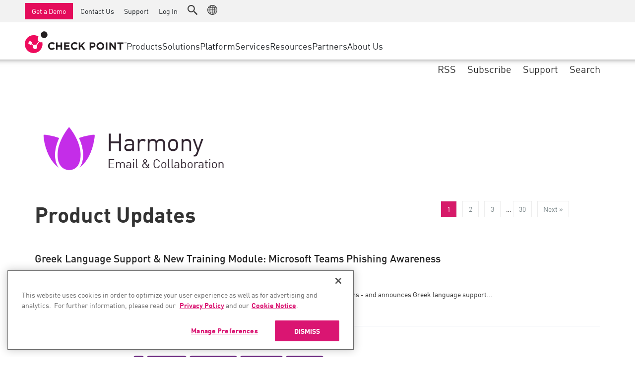

--- FILE ---
content_type: text/html; charset=UTF-8
request_url: https://blog.checkpoint.com/harmony/email-security/product-updates/
body_size: 19802
content:
<!DOCTYPE html>
<html lang="en-US">
<head>
    <meta charset="UTF-8" />
    <meta name="viewport" content="width=device-width, initial-scale=1"/>
    <link rel="profile" href="//gmpg.org/xfn/11" />

    <script type="application/javascript">var ajaxurl = "https://blog.checkpoint.com/wp-admin/admin-ajax.php"</script><meta name='robots' content='index, follow, max-image-preview:large, max-snippet:-1, max-video-preview:-1' />
	<style>img:is([sizes="auto" i], [sizes^="auto," i]) { contain-intrinsic-size: 3000px 1500px }</style>
	
	<!-- This site is optimized with the Yoast SEO plugin v26.4 - https://yoast.com/wordpress/plugins/seo/ -->
	<title>Product Updates - Check Point Blog</title>
	<link rel="canonical" href="https://blog.checkpoint.com/harmony/email-security/product-updates/" />
	<meta property="og:locale" content="en_US" />
	<meta property="og:type" content="article" />
	<meta property="og:title" content="Product Updates - Check Point Blog" />
	<meta property="og:url" content="https://blog.checkpoint.com/harmony/email-security/product-updates/" />
	<meta property="og:site_name" content="Check Point Blog" />
	<meta property="article:modified_time" content="2022-07-21T20:35:55+00:00" />
	<meta property="og:image" content="https://blog.checkpoint.com/wp-content/uploads/2023/04/featured-image-default-a.jpg" />
	<meta property="og:image:width" content="2000" />
	<meta property="og:image:height" content="700" />
	<meta property="og:image:type" content="image/jpeg" />
	<meta name="twitter:card" content="summary_large_image" />
	<!-- / Yoast SEO plugin. -->


<link rel='dns-prefetch' href='//fonts.googleapis.com' />
<link rel='preconnect' href='https://fonts.gstatic.com' crossorigin />
<link rel="alternate" type="application/rss+xml" title="Check Point Blog &raquo; Feed" href="https://blog.checkpoint.com/feed/" />
<script type="text/javascript">
/* <![CDATA[ */
window._wpemojiSettings = {"baseUrl":"https:\/\/s.w.org\/images\/core\/emoji\/16.0.1\/72x72\/","ext":".png","svgUrl":"https:\/\/s.w.org\/images\/core\/emoji\/16.0.1\/svg\/","svgExt":".svg","source":{"concatemoji":"https:\/\/blog.checkpoint.com\/wp-includes\/js\/wp-emoji-release.min.js?ver=6.8.2"}};
/*! This file is auto-generated */
!function(s,n){var o,i,e;function c(e){try{var t={supportTests:e,timestamp:(new Date).valueOf()};sessionStorage.setItem(o,JSON.stringify(t))}catch(e){}}function p(e,t,n){e.clearRect(0,0,e.canvas.width,e.canvas.height),e.fillText(t,0,0);var t=new Uint32Array(e.getImageData(0,0,e.canvas.width,e.canvas.height).data),a=(e.clearRect(0,0,e.canvas.width,e.canvas.height),e.fillText(n,0,0),new Uint32Array(e.getImageData(0,0,e.canvas.width,e.canvas.height).data));return t.every(function(e,t){return e===a[t]})}function u(e,t){e.clearRect(0,0,e.canvas.width,e.canvas.height),e.fillText(t,0,0);for(var n=e.getImageData(16,16,1,1),a=0;a<n.data.length;a++)if(0!==n.data[a])return!1;return!0}function f(e,t,n,a){switch(t){case"flag":return n(e,"\ud83c\udff3\ufe0f\u200d\u26a7\ufe0f","\ud83c\udff3\ufe0f\u200b\u26a7\ufe0f")?!1:!n(e,"\ud83c\udde8\ud83c\uddf6","\ud83c\udde8\u200b\ud83c\uddf6")&&!n(e,"\ud83c\udff4\udb40\udc67\udb40\udc62\udb40\udc65\udb40\udc6e\udb40\udc67\udb40\udc7f","\ud83c\udff4\u200b\udb40\udc67\u200b\udb40\udc62\u200b\udb40\udc65\u200b\udb40\udc6e\u200b\udb40\udc67\u200b\udb40\udc7f");case"emoji":return!a(e,"\ud83e\udedf")}return!1}function g(e,t,n,a){var r="undefined"!=typeof WorkerGlobalScope&&self instanceof WorkerGlobalScope?new OffscreenCanvas(300,150):s.createElement("canvas"),o=r.getContext("2d",{willReadFrequently:!0}),i=(o.textBaseline="top",o.font="600 32px Arial",{});return e.forEach(function(e){i[e]=t(o,e,n,a)}),i}function t(e){var t=s.createElement("script");t.src=e,t.defer=!0,s.head.appendChild(t)}"undefined"!=typeof Promise&&(o="wpEmojiSettingsSupports",i=["flag","emoji"],n.supports={everything:!0,everythingExceptFlag:!0},e=new Promise(function(e){s.addEventListener("DOMContentLoaded",e,{once:!0})}),new Promise(function(t){var n=function(){try{var e=JSON.parse(sessionStorage.getItem(o));if("object"==typeof e&&"number"==typeof e.timestamp&&(new Date).valueOf()<e.timestamp+604800&&"object"==typeof e.supportTests)return e.supportTests}catch(e){}return null}();if(!n){if("undefined"!=typeof Worker&&"undefined"!=typeof OffscreenCanvas&&"undefined"!=typeof URL&&URL.createObjectURL&&"undefined"!=typeof Blob)try{var e="postMessage("+g.toString()+"("+[JSON.stringify(i),f.toString(),p.toString(),u.toString()].join(",")+"));",a=new Blob([e],{type:"text/javascript"}),r=new Worker(URL.createObjectURL(a),{name:"wpTestEmojiSupports"});return void(r.onmessage=function(e){c(n=e.data),r.terminate(),t(n)})}catch(e){}c(n=g(i,f,p,u))}t(n)}).then(function(e){for(var t in e)n.supports[t]=e[t],n.supports.everything=n.supports.everything&&n.supports[t],"flag"!==t&&(n.supports.everythingExceptFlag=n.supports.everythingExceptFlag&&n.supports[t]);n.supports.everythingExceptFlag=n.supports.everythingExceptFlag&&!n.supports.flag,n.DOMReady=!1,n.readyCallback=function(){n.DOMReady=!0}}).then(function(){return e}).then(function(){var e;n.supports.everything||(n.readyCallback(),(e=n.source||{}).concatemoji?t(e.concatemoji):e.wpemoji&&e.twemoji&&(t(e.twemoji),t(e.wpemoji)))}))}((window,document),window._wpemojiSettings);
/* ]]> */
</script>
<style id='wp-emoji-styles-inline-css' type='text/css'>

	img.wp-smiley, img.emoji {
		display: inline !important;
		border: none !important;
		box-shadow: none !important;
		height: 1em !important;
		width: 1em !important;
		margin: 0 0.07em !important;
		vertical-align: -0.1em !important;
		background: none !important;
		padding: 0 !important;
	}
</style>
<link rel='stylesheet' id='wp-block-library-css' href='https://blog.checkpoint.com/wp-includes/css/dist/block-library/style.min.css?ver=6.8.2' type='text/css' media='all' />
<style id='classic-theme-styles-inline-css' type='text/css'>
/*! This file is auto-generated */
.wp-block-button__link{color:#fff;background-color:#32373c;border-radius:9999px;box-shadow:none;text-decoration:none;padding:calc(.667em + 2px) calc(1.333em + 2px);font-size:1.125em}.wp-block-file__button{background:#32373c;color:#fff;text-decoration:none}
</style>
<style id='global-styles-inline-css' type='text/css'>
:root{--wp--preset--aspect-ratio--square: 1;--wp--preset--aspect-ratio--4-3: 4/3;--wp--preset--aspect-ratio--3-4: 3/4;--wp--preset--aspect-ratio--3-2: 3/2;--wp--preset--aspect-ratio--2-3: 2/3;--wp--preset--aspect-ratio--16-9: 16/9;--wp--preset--aspect-ratio--9-16: 9/16;--wp--preset--color--black: #000000;--wp--preset--color--cyan-bluish-gray: #abb8c3;--wp--preset--color--white: #ffffff;--wp--preset--color--pale-pink: #f78da7;--wp--preset--color--vivid-red: #cf2e2e;--wp--preset--color--luminous-vivid-orange: #ff6900;--wp--preset--color--luminous-vivid-amber: #fcb900;--wp--preset--color--light-green-cyan: #7bdcb5;--wp--preset--color--vivid-green-cyan: #00d084;--wp--preset--color--pale-cyan-blue: #8ed1fc;--wp--preset--color--vivid-cyan-blue: #0693e3;--wp--preset--color--vivid-purple: #9b51e0;--wp--preset--gradient--vivid-cyan-blue-to-vivid-purple: linear-gradient(135deg,rgba(6,147,227,1) 0%,rgb(155,81,224) 100%);--wp--preset--gradient--light-green-cyan-to-vivid-green-cyan: linear-gradient(135deg,rgb(122,220,180) 0%,rgb(0,208,130) 100%);--wp--preset--gradient--luminous-vivid-amber-to-luminous-vivid-orange: linear-gradient(135deg,rgba(252,185,0,1) 0%,rgba(255,105,0,1) 100%);--wp--preset--gradient--luminous-vivid-orange-to-vivid-red: linear-gradient(135deg,rgba(255,105,0,1) 0%,rgb(207,46,46) 100%);--wp--preset--gradient--very-light-gray-to-cyan-bluish-gray: linear-gradient(135deg,rgb(238,238,238) 0%,rgb(169,184,195) 100%);--wp--preset--gradient--cool-to-warm-spectrum: linear-gradient(135deg,rgb(74,234,220) 0%,rgb(151,120,209) 20%,rgb(207,42,186) 40%,rgb(238,44,130) 60%,rgb(251,105,98) 80%,rgb(254,248,76) 100%);--wp--preset--gradient--blush-light-purple: linear-gradient(135deg,rgb(255,206,236) 0%,rgb(152,150,240) 100%);--wp--preset--gradient--blush-bordeaux: linear-gradient(135deg,rgb(254,205,165) 0%,rgb(254,45,45) 50%,rgb(107,0,62) 100%);--wp--preset--gradient--luminous-dusk: linear-gradient(135deg,rgb(255,203,112) 0%,rgb(199,81,192) 50%,rgb(65,88,208) 100%);--wp--preset--gradient--pale-ocean: linear-gradient(135deg,rgb(255,245,203) 0%,rgb(182,227,212) 50%,rgb(51,167,181) 100%);--wp--preset--gradient--electric-grass: linear-gradient(135deg,rgb(202,248,128) 0%,rgb(113,206,126) 100%);--wp--preset--gradient--midnight: linear-gradient(135deg,rgb(2,3,129) 0%,rgb(40,116,252) 100%);--wp--preset--font-size--small: 13px;--wp--preset--font-size--medium: 20px;--wp--preset--font-size--large: 36px;--wp--preset--font-size--x-large: 42px;--wp--preset--spacing--20: 0.44rem;--wp--preset--spacing--30: 0.67rem;--wp--preset--spacing--40: 1rem;--wp--preset--spacing--50: 1.5rem;--wp--preset--spacing--60: 2.25rem;--wp--preset--spacing--70: 3.38rem;--wp--preset--spacing--80: 5.06rem;--wp--preset--shadow--natural: 6px 6px 9px rgba(0, 0, 0, 0.2);--wp--preset--shadow--deep: 12px 12px 50px rgba(0, 0, 0, 0.4);--wp--preset--shadow--sharp: 6px 6px 0px rgba(0, 0, 0, 0.2);--wp--preset--shadow--outlined: 6px 6px 0px -3px rgba(255, 255, 255, 1), 6px 6px rgba(0, 0, 0, 1);--wp--preset--shadow--crisp: 6px 6px 0px rgba(0, 0, 0, 1);}:where(.is-layout-flex){gap: 0.5em;}:where(.is-layout-grid){gap: 0.5em;}body .is-layout-flex{display: flex;}.is-layout-flex{flex-wrap: wrap;align-items: center;}.is-layout-flex > :is(*, div){margin: 0;}body .is-layout-grid{display: grid;}.is-layout-grid > :is(*, div){margin: 0;}:where(.wp-block-columns.is-layout-flex){gap: 2em;}:where(.wp-block-columns.is-layout-grid){gap: 2em;}:where(.wp-block-post-template.is-layout-flex){gap: 1.25em;}:where(.wp-block-post-template.is-layout-grid){gap: 1.25em;}.has-black-color{color: var(--wp--preset--color--black) !important;}.has-cyan-bluish-gray-color{color: var(--wp--preset--color--cyan-bluish-gray) !important;}.has-white-color{color: var(--wp--preset--color--white) !important;}.has-pale-pink-color{color: var(--wp--preset--color--pale-pink) !important;}.has-vivid-red-color{color: var(--wp--preset--color--vivid-red) !important;}.has-luminous-vivid-orange-color{color: var(--wp--preset--color--luminous-vivid-orange) !important;}.has-luminous-vivid-amber-color{color: var(--wp--preset--color--luminous-vivid-amber) !important;}.has-light-green-cyan-color{color: var(--wp--preset--color--light-green-cyan) !important;}.has-vivid-green-cyan-color{color: var(--wp--preset--color--vivid-green-cyan) !important;}.has-pale-cyan-blue-color{color: var(--wp--preset--color--pale-cyan-blue) !important;}.has-vivid-cyan-blue-color{color: var(--wp--preset--color--vivid-cyan-blue) !important;}.has-vivid-purple-color{color: var(--wp--preset--color--vivid-purple) !important;}.has-black-background-color{background-color: var(--wp--preset--color--black) !important;}.has-cyan-bluish-gray-background-color{background-color: var(--wp--preset--color--cyan-bluish-gray) !important;}.has-white-background-color{background-color: var(--wp--preset--color--white) !important;}.has-pale-pink-background-color{background-color: var(--wp--preset--color--pale-pink) !important;}.has-vivid-red-background-color{background-color: var(--wp--preset--color--vivid-red) !important;}.has-luminous-vivid-orange-background-color{background-color: var(--wp--preset--color--luminous-vivid-orange) !important;}.has-luminous-vivid-amber-background-color{background-color: var(--wp--preset--color--luminous-vivid-amber) !important;}.has-light-green-cyan-background-color{background-color: var(--wp--preset--color--light-green-cyan) !important;}.has-vivid-green-cyan-background-color{background-color: var(--wp--preset--color--vivid-green-cyan) !important;}.has-pale-cyan-blue-background-color{background-color: var(--wp--preset--color--pale-cyan-blue) !important;}.has-vivid-cyan-blue-background-color{background-color: var(--wp--preset--color--vivid-cyan-blue) !important;}.has-vivid-purple-background-color{background-color: var(--wp--preset--color--vivid-purple) !important;}.has-black-border-color{border-color: var(--wp--preset--color--black) !important;}.has-cyan-bluish-gray-border-color{border-color: var(--wp--preset--color--cyan-bluish-gray) !important;}.has-white-border-color{border-color: var(--wp--preset--color--white) !important;}.has-pale-pink-border-color{border-color: var(--wp--preset--color--pale-pink) !important;}.has-vivid-red-border-color{border-color: var(--wp--preset--color--vivid-red) !important;}.has-luminous-vivid-orange-border-color{border-color: var(--wp--preset--color--luminous-vivid-orange) !important;}.has-luminous-vivid-amber-border-color{border-color: var(--wp--preset--color--luminous-vivid-amber) !important;}.has-light-green-cyan-border-color{border-color: var(--wp--preset--color--light-green-cyan) !important;}.has-vivid-green-cyan-border-color{border-color: var(--wp--preset--color--vivid-green-cyan) !important;}.has-pale-cyan-blue-border-color{border-color: var(--wp--preset--color--pale-cyan-blue) !important;}.has-vivid-cyan-blue-border-color{border-color: var(--wp--preset--color--vivid-cyan-blue) !important;}.has-vivid-purple-border-color{border-color: var(--wp--preset--color--vivid-purple) !important;}.has-vivid-cyan-blue-to-vivid-purple-gradient-background{background: var(--wp--preset--gradient--vivid-cyan-blue-to-vivid-purple) !important;}.has-light-green-cyan-to-vivid-green-cyan-gradient-background{background: var(--wp--preset--gradient--light-green-cyan-to-vivid-green-cyan) !important;}.has-luminous-vivid-amber-to-luminous-vivid-orange-gradient-background{background: var(--wp--preset--gradient--luminous-vivid-amber-to-luminous-vivid-orange) !important;}.has-luminous-vivid-orange-to-vivid-red-gradient-background{background: var(--wp--preset--gradient--luminous-vivid-orange-to-vivid-red) !important;}.has-very-light-gray-to-cyan-bluish-gray-gradient-background{background: var(--wp--preset--gradient--very-light-gray-to-cyan-bluish-gray) !important;}.has-cool-to-warm-spectrum-gradient-background{background: var(--wp--preset--gradient--cool-to-warm-spectrum) !important;}.has-blush-light-purple-gradient-background{background: var(--wp--preset--gradient--blush-light-purple) !important;}.has-blush-bordeaux-gradient-background{background: var(--wp--preset--gradient--blush-bordeaux) !important;}.has-luminous-dusk-gradient-background{background: var(--wp--preset--gradient--luminous-dusk) !important;}.has-pale-ocean-gradient-background{background: var(--wp--preset--gradient--pale-ocean) !important;}.has-electric-grass-gradient-background{background: var(--wp--preset--gradient--electric-grass) !important;}.has-midnight-gradient-background{background: var(--wp--preset--gradient--midnight) !important;}.has-small-font-size{font-size: var(--wp--preset--font-size--small) !important;}.has-medium-font-size{font-size: var(--wp--preset--font-size--medium) !important;}.has-large-font-size{font-size: var(--wp--preset--font-size--large) !important;}.has-x-large-font-size{font-size: var(--wp--preset--font-size--x-large) !important;}
:where(.wp-block-post-template.is-layout-flex){gap: 1.25em;}:where(.wp-block-post-template.is-layout-grid){gap: 1.25em;}
:where(.wp-block-columns.is-layout-flex){gap: 2em;}:where(.wp-block-columns.is-layout-grid){gap: 2em;}
:root :where(.wp-block-pullquote){font-size: 1.5em;line-height: 1.6;}
</style>
<link rel='stylesheet' id='boostrap-css' href='https://blog.checkpoint.com/wp-content/themes/atoms/css/vendors/boostrap.css?ver=6.8.2' type='text/css' media='all' />
<link rel='stylesheet' id='owl-carousel-css' href='https://blog.checkpoint.com/wp-content/themes/atoms/css/vendors/owl-carousel.css?ver=6.8.2' type='text/css' media='all' />
<link rel='stylesheet' id='perfect-scrollbar-css' href='https://blog.checkpoint.com/wp-content/themes/atoms/css/vendors/perfect-scrollbar.css?ver=6.8.2' type='text/css' media='all' />
<link rel='stylesheet' id='magnific-popup-css' href='https://blog.checkpoint.com/wp-content/themes/atoms/css/vendors/magnific-popup.css?ver=6.8.2' type='text/css' media='all' />
<link rel='stylesheet' id='fotorama-css' href='https://blog.checkpoint.com/wp-content/themes/atoms/css/vendors/fotorama.css?ver=6.8.2' type='text/css' media='all' />
<link rel='stylesheet' id='atbs-style-css' href='https://blog.checkpoint.com/wp-content/themes/atoms/css/style.css?ver=6.0.5' type='text/css' media='all' />
<style id='atbs-style-inline-css' type='text/css'>
:root {
                --color-primary: #D61A69;
                --bg-color-primary: #D61A69;
            }select:focus {
                background-image: url("data:image/svg+xml,%3Csvg xmlns='http://www.w3.org/2000/svg' version='1.1' fill='%23D61A69' width='24' height='24' viewBox='0 0 24 24'%3E%3Cpath d='M16.594 8.578l1.406 1.406-6 6-6-6 1.406-1.406 4.594 4.594z'/%3E%3C/svg%3E"); }.post--single-cover-gradient .single-header
            {
                background-image: -webkit-linear-gradient( bottom , #D61A69 0%, rgba(252, 60, 45, 0.7) 50%, rgba(252, 60, 45, 0) 100%);
                background-image: linear-gradient(to top, #D61A69 0%, rgba(252, 60, 45, 0.7) 50%, rgba(252, 60, 45, 0) 100%);
            }::selection {color: #FFF; background: #D61A69;}::-webkit-selection {color: #FFF; background: #D61A69;}
            .atbs-btn-load-post:focus {
                box-shadow: 0 0 0 4px rgba(214, 26, 105, .2);
            }
            .atbs-theme-switch:hover .atbs-theme-switch__inner {
                box-shadow: 0 0 0 8px rgba(214, 26, 105, .1);
            }
            .atbs-theme-switch:focus .atbs-theme-switch__inner {
                box-shadow: 0 0 0 8px rgba(214, 26, 105, .15);
            }
            .atbs-theme-switch:active .atbs-theme-switch__inner {
                box-shadow: 0 0 0 8px rgba(214, 26, 105, .2);
            }a.view-all-btn, .view-all-btn { border-color: rgba(214, 26, 105, 0.6); }atbs-video-box__playlist .is-playing .post__thumb:after { content: 'Now playing'; }
</style>
<link rel="preload" as="style" href="https://fonts.googleapis.com/css?family=Poppins:300,400,500,600,700&#038;display=swap&#038;ver=1680554497" /><link rel="stylesheet" href="https://fonts.googleapis.com/css?family=Poppins:300,400,500,600,700&#038;display=swap&#038;ver=1680554497" media="print" onload="this.media='all'"><noscript><link rel="stylesheet" href="https://fonts.googleapis.com/css?family=Poppins:300,400,500,600,700&#038;display=swap&#038;ver=1680554497" /></noscript><script type="text/javascript" src="https://blog.checkpoint.com/wp-content/plugins/jquery-updater/js/jquery-3.7.1.min.js?ver=3.7.1" id="jquery-core-js"></script>
<script type="text/javascript" src="https://blog.checkpoint.com/wp-content/plugins/jquery-updater/js/jquery-migrate-3.5.2.min.js?ver=3.5.2" id="jquery-migrate-js"></script>
<link rel="EditURI" type="application/rsd+xml" title="RSD" href="https://blog.checkpoint.com/xmlrpc.php?rsd" />
<link rel='shortlink' href='https://blog.checkpoint.com/?p=243028' />
<link rel="alternate" title="oEmbed (JSON)" type="application/json+oembed" href="https://blog.checkpoint.com/wp-json/oembed/1.0/embed?url=https%3A%2F%2Fblog.checkpoint.com%2Fharmony%2Femail-security%2Fproduct-updates%2F" />
<link rel="alternate" title="oEmbed (XML)" type="text/xml+oembed" href="https://blog.checkpoint.com/wp-json/oembed/1.0/embed?url=https%3A%2F%2Fblog.checkpoint.com%2Fharmony%2Femail-security%2Fproduct-updates%2F&#038;format=xml" />
<meta name="framework" content="Redux 4.1.22" /><!-- Stream WordPress user activity plugin v4.1.1 -->
      <meta name="onesignal" content="wordpress-plugin"/>
            <script>

      window.OneSignalDeferred = window.OneSignalDeferred || [];

      OneSignalDeferred.push(function(OneSignal) {
        var oneSignal_options = {};
        window._oneSignalInitOptions = oneSignal_options;

        oneSignal_options['serviceWorkerParam'] = { scope: '/' };
oneSignal_options['serviceWorkerPath'] = 'OneSignalSDKWorker.js.php';

        OneSignal.Notifications.setDefaultUrl("https://blog.checkpoint.com");

        oneSignal_options['wordpress'] = true;
oneSignal_options['appId'] = '8fda8b9d-6ba7-4357-8125-c6df304f7ef8';
oneSignal_options['allowLocalhostAsSecureOrigin'] = true;
oneSignal_options['welcomeNotification'] = { };
oneSignal_options['welcomeNotification']['title'] = "Check Point Software Blog";
oneSignal_options['welcomeNotification']['message'] = "Thanks for subscribing!";
oneSignal_options['welcomeNotification']['url'] = "https://blog.checkpoint.com";
oneSignal_options['path'] = "https://blog.checkpoint.com/wp-content/plugins/onesignal-free-web-push-notifications/sdk_files/";
oneSignal_options['safari_web_id'] = "web.onesignal.auto.69735df3-8f8c-40d7-a01f-205a16828de8";
oneSignal_options['promptOptions'] = { };
          /* OneSignal: Using custom SDK initialization. */
                });

      function documentInitOneSignal() {
        var oneSignal_elements = document.getElementsByClassName("OneSignal-prompt");

        var oneSignalLinkClickHandler = function(event) { OneSignal.Notifications.requestPermission(); event.preventDefault(); };        for(var i = 0; i < oneSignal_elements.length; i++)
          oneSignal_elements[i].addEventListener('click', oneSignalLinkClickHandler, false);
      }

      if (document.readyState === 'complete') {
           documentInitOneSignal();
      }
      else {
           window.addEventListener("load", function(event){
               documentInitOneSignal();
          });
      }
    </script>
<!-- There is no amphtml version available for this URL. --><link rel="icon" href="https://blog.checkpoint.com/wp-content/uploads/2023/10/cropped-favicon-512x512-1-32x32.png" sizes="32x32" />
<link rel="icon" href="https://blog.checkpoint.com/wp-content/uploads/2023/10/cropped-favicon-512x512-1-192x192.png" sizes="192x192" />
<link rel="apple-touch-icon" href="https://blog.checkpoint.com/wp-content/uploads/2023/10/cropped-favicon-512x512-1-180x180.png" />
<meta name="msapplication-TileImage" content="https://blog.checkpoint.com/wp-content/uploads/2023/10/cropped-favicon-512x512-1-270x270.png" />
<style id="atbs_option-dynamic-css" title="dynamic-css" class="redux-options-output">html{font-size:14px;} .atbs-post--grid-g .post-sub .posts-navigation__label, .page-heading__title, .widget__title-text, .comment-reply-title, .comments-title, .comment-reply-title, .category-tile__name, .block-heading .view-all-btn, .block-heading__title, .post-categories__title, .post__title, .entry-title, h1, h2, h3, h4, h5, h6, .h1, .h2, .h3, .h4, .h5, .h6, .text-font-primary, .social-tile__title, .widget_recent_comments .recentcomments > a, .widget_recent_entries li > a, .modal-title.modal-title, .author-box .author-name a, .comment-author, .widget_calendar caption, .widget_categories li>a, .widget_meta ul, .widget_recent_comments .recentcomments>a, .widget_recent_entries li>a, .widget_pages li>a, .widget_categories li, .widget_loginwithajaxwidget .lwa-info, .widget_calendar caption, .wp-calendar-nav, .rsswidget{font-family:Poppins,Arial, Helvetica, sans-serif;}.page_blog .block-heading .block-heading__title.page-heading__title{font-family:Poppins,Arial, Helvetica, sans-serif;font-weight:normal;font-style:normal;font-size:36px;}</style>        <!-- Schema meta -->

    <!-- Google Tag Manager -->
    <script>(function(w,d,s,l,i){w[l]=w[l]||[];w[l].push({'gtm.start':
                new Date().getTime(),event:'gtm.js'});var f=d.getElementsByTagName(s)[0],
            j=d.createElement(s),dl=l!='dataLayer'?'&l='+l:'';j.async=true;j.src=
            'https://www.googletagmanager.com/gtm.js?id='+i+dl;f.parentNode.insertBefore(j,f);
        })(window,document,'script','dataLayer','GTM-5JCRGP');</script>
    <!-- End Google Tag Manager -->

    <!-- XXXXXXXX START Included Unified Header/Footer HEAD XXXXXXXX -->
    <link rel="stylesheet" href="https://sc1.checkpoint.com/sc1/includes/assets/css/cp_nav.css" />
    <!-- XXXXXXXX END Included Unified Header/Footer HEAD XXXXXXXX -->


    <style>
        body.product_updates-template-default .entry-author {
            display: none !important;
        }
        /* .post__text .time-wrap, .post-main time{display: none !important;} */
    </style>
        <meta class="swiftype" name="swiftype-description" data-type="string" content="">

</head>
<body class="wp-singular page-template page-template-template-product-updates page-template-template-product-updates-php page page-id-243028 page-parent wp-embed-responsive wp-theme-atoms">

<!-- XXXXXXXX START Included Unified Header/Footer BODY XXXXXXXX -->
<!-- Google Tag Manager (noscript) --> 
<noscript><iframe src="https://www.googletagmanager.com/ns.html?id=GTM-5JCRGP" height="0" width="0" style="display:none;visibility:hidden"></iframe></noscript> 
<!-- End Google Tag Manager (noscript) -->
<header id="cp__header" data-swiftype-index="false" class="no-print" role="banner"  >
    <div class="cp_main_menu">
        <div id="nav-logo" class="cp_nav_menu__logo">
            <a href="https://www.checkpoint.com/" id="logo-page-link"><img src="https://sc1.checkpoint.com/sc1/includes/assets/images/checkpoint-logo.svg" alt="Check Point Software Technologies Ltd." width="205" height="44"></a>
        </div>
        <nav class="cp_nav_menu primary-nav" id="cp_nav_menu" role="navigation" aria-label="Main Navigation">
            <ul class="cp_menu_container">
                <li class="cp_menu__li">
                    <a class="cp_menu__l1" aria-controls="cp_menu__item__main_0" aria-expanded="false" role="button">Products</a>
                    <ul class="cp_menu__l2__ul expandable" id="cp_menu__item__main_0">
                        <li class="cp_menu__l2 cp_menu_multi_column cp_menu_columns_50_50">
                            <div class="cp_menu__heading show_on_desktop">Network, SASE & Cloud</div>
                            <div class="cp_menu__submenu cp_menu__l2 rows_span_2">
                                <div class="cp_menu__heading">
                                    <a href="https://www.checkpoint.com/quantum/" aria-controls="cp_menu__item__main_0_sub_0" aria-expanded="false">Network</a>
                                </div>
                                <ul class="cp_menu__l3__ul expandable" id="cp_menu__item__main_0_sub_0">
                                    <li><a href="https://www.checkpoint.com/quantum/next-generation-firewall/">Next-generation Firewalls</a></li>
                                    <li><a href="https://www.checkpoint.com/quantum/maestro-hyperscale-network-security/">Firewall Cluster</a></li>
                                    <li><a href="https://www.checkpoint.com/quantum/next-generation-firewall/industrial-control-systems-appliances/">Industrial Firewalls</a></li>
                                    <li><a href="https://www.checkpoint.com/quantum/next-generation-firewall/small-business-firewall/">SMB Firewalls</a></li>
                                    <li><a href="https://www.checkpoint.com/quantum/ddos-protector/">DDoS Protection</a></li>
                                    <li><a href="https://www.checkpoint.com/quantum/unified-management/">Security Management</a></li>
                                    <li><a href="https://www.checkpoint.com/quantum/sd-wan/">SD-WAN</a></li>
                                    <li><a href="https://www.checkpoint.com/quantum/remote-access-vpn/">Remote Access VPN</a></li>
                                </ul>
                            </div>
                            <div class="cp_menu__submenu cp_menu__l2">
                                <div class="cp_menu__heading">
                                    <a href="https://www.checkpoint.com/harmony/sase/" aria-controls="cp_menu__item__main_0_sub_1" aria-expanded="false">SASE</a>
                                </div>
                                <ul class="cp_menu__l3__ul expandable" id="cp_menu__item__main_0_sub_1">
                                    <li><a href="https://www.checkpoint.com/harmony/sase/private-access/">Private Access</a></li>
                                    <li><a href="https://www.checkpoint.com/harmony/sase/internet-access/">Internet Access</a></li>
                                    <li><a href="https://www.checkpoint.com/harmony/sase/enterprise-browser/">Enterprise Browser</a></li>
                                </ul>
                            </div>
                            <div class="cp_menu__submenu cp_menu__l2">
                                <div class="cp_menu__heading">
                                    <a href="https://www.checkpoint.com/cloudguard/" aria-controls="cp_menu__item__main_0_sub_2" aria-expanded="false">Cloud</a>
                                </div>
                                <ul class="cp_menu__l3__ul expandable" id="cp_menu__item__main_0_sub_2">
                                    <li><a href="https://www.checkpoint.com/cloudguard/cloud-network-security/">Cloud Network Security</a></li>
                                    <li><a href="https://www.checkpoint.com/cloudguard/microsoft-azure-security/wan/">Cloud Virtual WAN</a></li>
                                    <li><a href="https://www.checkpoint.com/cloudguard/appsec/">Web Application and API Security</a></li>
                                </ul>
                            </div>
                        </li>
                        <li class="cp_menu__l2">
                            <div class="cp_menu__heading">
                                <a href="https://www.checkpoint.com/harmony/" aria-controls="cp_menu__item__main_0_sub_3" aria-expanded="false">Workspace</a></div>
                            <div class="cp_menu__submenu cp_menu__l2">
                                <ul class="cp_menu__l3__ul expandable" id="cp_menu__item__main_0_sub_3">
                                    <li><a href="https://www.checkpoint.com/harmony/email-security/email-office/">Email &amp; Collaboration</a></li>
                                    <li><a href="https://www.checkpoint.com/harmony/mobile-security/mobile/">Mobile</a></li>
                                    <li><a href="https://www.checkpoint.com/harmony/advanced-endpoint-protection/">Endpoint</a></li>
                                    <li><a href="https://www.checkpoint.com/harmony/browse/">Browse</a></li>
                                    <li><a href="https://www.checkpoint.com/harmony/saas/">SaaS</a></li>
                                </ul>
                            </div>
                        </li>
                        <li class="cp_menu__l2">
                            <div class="cp_menu__heading">
                                <a href="https://www.checkpoint.com/exposure-management/" aria-controls="cp_menu__item__main_0_sub_4" aria-expanded="false">Exposure Management</a>
                            </div>
                            <ul class="cp_menu__l3__ul expandable" id="cp_menu__item__main_0_sub_4">
                                <li><a href="https://www.checkpoint.com/exposure-management/threat-intelligence/">Threat Intelligence</a></li>
                                <li><a href="https://www.checkpoint.com/exposure-management/vulnerability-prioritization/">Vulnerability Prioritization</a></li>
                                <li><a href="https://www.checkpoint.com/exposure-management/safe-remediation/">Safe Remediation</a></li>
                            </ul>
                        </li>
                        <li class="cp_menu__l2">
                            <div class="cp_menu__heading">
                                <a href="https://www.checkpoint.com/infinity/soc/" aria-controls="cp_menu__item__main_0_sub_5" aria-expanded="false">Security Operations</a>
                            </div>
                            <ul class="cp_menu__l3__ul expandable" id="cp_menu__item__main_0_sub_5">
                                <li><a href="https://www.checkpoint.com/infinity/xdr-xpr/">Extended Detection and Response (XDR)</a></li>
                                <li><a href="https://www.checkpoint.com/horizon/mdr-mpr/">Managed Detection and Response (MDR)</a></li>
                                <li><a href="https://www.checkpoint.com/infinity/events/">Unified Events</a></li>
                                <li><a href="https://www.checkpoint.com/infinity/playblocks/">Automated Response Playblocks</a></li>
                            </ul>
                        </li>
                        <li class="cp_menu__l2">
                            <div class="cp_menu__heading">
                                <a href="https://www.checkpoint.com/infinity/ai/" aria-controls="cp_menu__item__main_0_sub_5" aria-expanded="false">AI</a>
                            </div>
                            <ul class="cp_menu__l3__ul expandable" id="cp_menu__item__main_0_sub_5">
                                <li><a href="https://www.checkpoint.com/ai-security/">AI Security</a></li>
                                <li><a href="https://www.checkpoint.com/ai/threatcloud/">Threat Prevention &amp; Intelligence</a></li>
                                <li><a href="https://www.checkpoint.com/ai/cloudprotect/">AI Cloud Infrastructure</a></li>
                                <li><a href="https://www.checkpoint.com/ai/copilot/">AI Copilot Assistant</a></li>
                                <li class="cp_menu__item__all"><a href="https://www.checkpoint.com/products/" class="view-all-products">View Products A-Z</a></li>
                            </ul>
                        </li>
                    </ul>
                </li>
                <li class="cp_menu__li">
                    <a class="cp_menu__l1" aria-controls="cp_menu__item__main_1" aria-expanded="false" role="button">Solutions</a>
                    <ul class="cp_menu__l2__ul cp_menu_columns_50_25_25 expandable" id="cp_menu__item__main_1">
                        <li class="cp_menu__l2">
                            <div class="cp_menu__heading" aria-controls="cp_menu__item__main_1_sub_0" aria-expanded="false" role="button">
                                <span>Use Cases</span>
                            </div>
                            <ul class="cp_menu__l3__ul cp_menu__item__li__submenu_two_col expandable" id="cp_menu__item__main_1_sub_0">
                                <li><a href="https://www.checkpoint.com/solutions/ransomware-protection/anti-ransomware/">Anti-Ransomware</a></li>
                                <li><a href="https://www.checkpoint.com/solutions/cloud-collaboration/">Collaboration Security</a></li>
                                <li><a href="https://www.checkpoint.com/solutions/compliance-governance/">Compliance</a></li>
                                <li><a href="https://www.checkpoint.com/solutions/continuous-threat-exposure-management/">Continuous Threat Exposure Management</a></li>
                                <li><a href="https://www.checkpoint.com/cloudguard/devsecops/">Developer Security &amp; Operations</a></li>
                                <li><a href="https://www.checkpoint.com/solutions/email-security-solution/">Email Security</a></li>
                                <li><a href="https://www.checkpoint.com/solutions/genai-security/">Generative AI</a></li>
                                <li><a href="https://www.checkpoint.com/solutions/hybrid-data-center-security/">Hybrid Cloud</a></li>
                                <li><a href="https://www.checkpoint.com/solutions/hybrid-mesh-firewall/">Hybrid Mesh Firewall</a></li>
                                <li><a href="https://www.checkpoint.com/solutions/iot-security/">IoT Security Solutions</a></li>
                                <li><a href="https://www.checkpoint.com/solutions/sd-wan-security/">SD-WAN</a></li>
                                <li><a href="https://www.checkpoint.com/solutions/secure-access-service-edge/">Secure Access Service Edge</a></li>
                                <li><a href="https://www.checkpoint.com/solutions/threat-hunting/">Threat Hunting</a></li>
                                <li><a href="https://www.checkpoint.com/solutions/threat-prevention/">Threat Prevention</a></li>
                                <li><a href="https://www.checkpoint.com/solutions/zero-trust-security/">Zero Trust &amp; Least Privilege</a></li>
                            </ul>
                        </li>
                        <li class="cp_menu__l2">
                            <div class="cp_menu__heading" aria-controls="cp_menu__item__main_1_sub_1" aria-expanded="false" role="button">
                                <span>Industry</span>
                            </div>
                            <ul class="cp_menu__l3__ul expandable" id="cp_menu__item__main_1_sub_1">
                                <li><a href="https://www.checkpoint.com/industry/education/">Education</a></li>
                                <li><a href="https://www.checkpoint.com/industry/sports-and-entertainment/">Entertainment & Sports</a></li>
                                <li><a href="https://www.checkpoint.com/industry/government-federal-security/">Federal Government</a></li>
                                <li><a href="https://www.checkpoint.com/industry/financial-services/">Financial Services</a></li>
                                <li><a href="https://www.checkpoint.com/industry/healthcare/">Healthcare</a></li>
                                <li><a href="https://www.checkpoint.com/industry/manufacturing/">Manufacturing</a></li>
                                <li><a href="https://www.checkpoint.com/industry/retail/">Retail</a></li>
                                <li><a href="https://www.checkpoint.com/industry/government-state-local-security/">State and Local Government</a></li>
                                <li><a href="https://www.checkpoint.com/industry/service-provider/">Telco / Service Provider</a></li>
                            </ul>
                        </li>
                        <li class="cp_menu__l2">
                            <div class="cp_menu__heading" aria-controls="cp_menu__item__main_1_sub_2" aria-expanded="false" role="button">
                                <span>Business Size</span>
                            </div>
                            <ul class="cp_menu__l3__ul expandable" id="cp_menu__item__main_1_sub_2">
                                <li><a href="https://www.checkpoint.com/solutions/enterprise-network-security/">Large Enterprise</a></li>
                                <li><a href="https://www.checkpoint.com/solutions/small-medium-business-security/">Small &amp; Medium Business</a></li>
                            </ul>
                        </li>
                    </ul>
                </li>
                <li class="cp_menu__li">
                    <a class="cp_menu__l1" aria-controls="cp_menu__item__main_2" aria-expanded="false" role="button">Platform</a>
                    <ul class="cp_menu__l2__ul cp_menu__ul_compact expandable" id="cp_menu__item__main_2">
                        <li class="cp_menu__l2">
                            <ul class="cp_menu__l3__ul">
                                <li><a href="https://www.checkpoint.com/infinity/">Unified Platform Overview</a></li>
                                <li><a href="https://www.checkpoint.com/infinity/core-services/">Infinity Platform Services</a></li>
                                <li><a href="https://www.checkpoint.com/infinity/platform-agreement/">Platform License Agreement</a></li>
                                <li><a href="https://www.checkpoint.com/infinity/portal/">Single Management Portal</a></li>
                            </ul>
                        </li>
                        <li class="cp_menu__l2 cp_menu__item__li_cta">
                            <img src="https://www.checkpoint.com/wp-content/uploads/security-report-2026-nav-promo.png" alt="2026 Cyber Security Report">
                            <h5> 2026 Cyber Security Report</h5>
                            <a href="https://www.checkpoint.com/security-report/" class="cp__header_cta">Download report</a>
                        </li>
                    </ul>
                </li>
                <li class="cp_menu__li">
                    <a class="cp_menu__l1" aria-controls="cp_menu__item__main_3" aria-expanded="false" role="button">Services</a>
                    <ul class="cp_menu__l2__ul cp_menu_columns_75_25 expandable" id="cp_menu__item__main_3">
                        <li class="cp_menu__l2 cp_menu_multi_column">
                            <div class="cp_menu__heading show_on_desktop">
                                <a href="https://www.checkpoint.com/services/">Infinity Global Services</a>
                            </div>
                            <div class="cp_menu__submenu cp_menu__l2">
                                <div class="cp_menu__heading">
                                    <a href="https://www.checkpoint.com/services/strategy-and-risk/" aria-controls="cp_menu__item__main_3_sub_0" aria-expanded="false">Strategy and Risk</a>
                                </div>
                                <ul class="cp_menu__l3__ul expandable" id="cp_menu__item__main_3_sub_0">
                                    <li><a href="https://www.checkpoint.com/services/infinity-global/cyber-risk-assessment/">Cyber Risk Assessment</a></li>
                                    <li><a href="https://www.checkpoint.com/services/infinity-global/ciso-advisory-service/">vCISO Risk &amp; Compliance Services</a></li>
                                    <li><a href="https://www.checkpoint.com/services/infinity-global/external-attack-surface-assessment/">Attack Surface Assessment</a></li>
                                    <li><a href="https://www.checkpoint.com/services/infinity-global/penetration-testing/">Penetration Testing</a></li>
                                    <li><a href="https://www.checkpoint.com/services/infinity-global/ransomware-readiness-assessment/">Ransomware Readiness Assessment</a></li>
                                </ul>
                            </div>
                            <div class="cp_menu__submenu cp_menu__l2">
                                <div class="cp_menu__heading">
                                    <a href="https://www.checkpoint.com/services/training/" aria-controls="cp_menu__item__main_3_sub_1" aria-expanded="false">Training Programs</a>
                                </div>
                                <ul class="cp_menu__l3__ul expandable" id="cp_menu__item__main_3_sub_1">
                                    <li><a href="https://igs.checkpoint.com/categories/trainingprograms" target="_blank">Training Courses</a></li>
                                    <li><a href="https://www.checkpoint.com/services/training/certification-program/">Certification Program</a></li>
                                    <li><a href="https://www.checkpoint.com/mind/smartawareness/">Security Awareness</a></li>
                                    <li><a href="https://www.checkpoint.com/mind/ciso-academy/">CISO Training</a></li>
                                    <li><a href="https://www.checkpoint.com/mind/secureacademy/">Secure Academy</a></li>
                                </ul>
                            </div>
                            <div class="cp_menu__submenu cp_menu__l2">
                                <div class="cp_menu__heading">
                                    <a href="https://www.checkpoint.com/services/managed-security/" aria-controls="cp_menu__item__main_3_sub_2" aria-expanded="false">Managed Security</a>
                                </div>
                                <ul class="cp_menu__l3__ul expandable" id="cp_menu__item__main_3_sub_2">
                                    <li><a href="https://www.checkpoint.com/services/infinity-global/managed-xdr-with-siemsoar/">SOC-as-a-Service</a></li>
                                    <li><a href="https://www.checkpoint.com/services/infinity-global/managed-firewall/">NOC-as-a-Service</a></li>
                                    <li><a href="https://www.checkpoint.com/services/infinity-global/managed-firewall-as-a-service/">Managed Firewall as a Service</a></li>
                                    <li><a href="https://www.checkpoint.com/services/infinity-global/managed-cspm/">Cloud &amp; IT</a></li>
                                </ul>
                            </div>
                            <div class="cp_menu__submenu cp_menu__l2">
                                <div class="cp_menu__heading">
                                    <a href="https://www.checkpoint.com/services/incident-response/" aria-controls="cp_menu__item__main_3_sub_3" aria-expanded="false">Incident Response</a>
                                </div>
                                <ul class="cp_menu__l3__ul expandable" id="cp_menu__item__main_3_sub_3">
                                    <li><a href="https://www.checkpoint.com/support-services/threatcloud-incident-response/">Incident Response</a></li>
                                    <li><a href="https://www.checkpoint.com/services/infinity-global/digital-forensics/">Digital Forensics</a></li>
                                    <li><a href="https://www.checkpoint.com/services/incident-response/managed-detection-and-response/">Managed Detection and Response</a></li>
                                </ul>
                            </div>
                            <div class="cp_menu__submenu cp_menu__l2">
                                <div class="cp_menu__heading">
                                    <a href="https://www.checkpoint.com/services/professional-services/" aria-controls="cp_menu__item__main_3_sub_4" aria-expanded="false">Professional Services</a>
                                </div>
                                <ul class="cp_menu__l3__ul expandable" id="cp_menu__item__main_3_sub_4">
                                    <li><a href="https://www.checkpoint.com/professional-services/">Security Deployment and Optimization</a></li>
                                    <li><a href="https://www.checkpoint.com/support-services/lifecycle-management/">Lifecycle Management Services</a></li>
                                    <li><a href="https://www.checkpoint.com/professional-services/account-management/">Advanced Technical Account Management</a></li>
                                </ul>
                            </div>
                        </li>
                        <li class="cp_menu__l2">
                            <div class="cp_menu__heading">
                                <a href="https://supportcenter.checkpoint.com/" aria-controls="cp_menu__item__main_3_sub_6" aria-expanded="false">Support Center</a>
                            </div>
                            <ul class="cp_menu__l3__ul expandable" id="cp_menu__item__main_3_sub_6">
                                <li><a href="https://www.checkpoint.com/support-services/support-plans/">Support Plans</a></li>
                                <li><a href="https://www.checkpoint.com/support-services/support-plans/diamond-services/">Diamond Services</a></li>
                                <li><a href="https://www.checkpoint.com/support-services/support-plans/advocacy-management-services/">Advocacy Management Services</a></li>
                                <li><a href="https://www.checkpoint.com/support-services/pro/">Pro Support </a></li>
                            </ul>
                        </li>
                    </ul>
                </li>
                <li class="cp_menu__li">
                    <a class="cp_menu__l1" aria-controls="cp_menu__item__main_4" aria-expanded="false" role="button">Resources</a>
                    <ul class="cp_menu__l2__ul  cp_menu__ul_compact expandable" id="cp_menu__item__main_4">
                        <li class="cp_menu__l2">
                            <ul class="cp_menu__l3__ul">
                                <li><a href="https://www.checkpoint.com/resources">Resource Center</a></li>
                                <li><a href="https://blog.checkpoint.com/">Blog</a></li>
                                <li><a href="https://community.checkpoint.com/">CheckMates Community</a></li>
                                <li><a href="https://research.checkpoint.com/">Check Point Research</a></li>
                                <li><a href="https://www.checkpoint.com/ciso/">CISO Connections</a></li>
                                <li><a href="https://www.checkpoint.com/customer-stories/">Customer Stories</a></li>
                                <li><a href="https://www.checkpoint.com/cyber-hub/">Cyber Hub</a></li>
                                <li><a href="https://www.checkpoint.com/events/">Events &amp; Webinars</a></li>
                            </ul>
                        </li>
                        <li class="cp_menu__l2 cp_menu__item__li_cta">
                            <img src="https://www.checkpoint.com/wp-content/uploads/security-report-2026-nav-promo.png" alt="2026 Cyber Security Report">
                            <h5> 2026 Cyber Security Report</h5>
                            <a href="https://www.checkpoint.com/security-report/" class="cp__header_cta">Download report</a>
                        </li>
                    </ul>
                </li>
                <li class="cp_menu__li">
                    <a class="cp_menu__l1" aria-controls="cp_menu__item__main_5" aria-expanded="false" role="button">Partners</a>
                    <ul class="cp_menu__l2__ul cp_menu__ul_compact expandable" id="cp_menu__item__main_5">
                        <li class="cp_menu__l2">
                            <ul class="cp_menu__l3__ul">
                                <li><a href="https://www.checkpoint.com/partners/channel/">Partner Program</a></li>
                                <li><a href="https://partner-signup.checkpoint.com/">Become a Partner</a></li>
                                <li><a href="https://partnerlocator.checkpoint.com/#/">Find a Partner</a></li>
                                <li><a href="https://www.checkpoint.com/partners/channel/">Channel Partners</a></li>
                                <li><a href="https://www.checkpoint.com/technology-partners/">Technology Partners</a></li>
                                <li><a href="https://www.checkpoint.com/partners/mssp-program/">MSSP Partners</a></li>
                                <li><a href="https://www.checkpoint.com/cloudguard/amazon-aws-security/">AWS Cloud</a></li>
                                <li><a href="https://www.checkpoint.com/cloudguard/google-cloud-platform-security/">Google Cloud Platform</a></li>
                                <li><a href="https://www.checkpoint.com/cloudguard/microsoft-azure-security/">Azure Cloud</a></li>
                                <li><a href="https://usercenter.checkpoint.com/usercenter/index.jsp">Partner Portal</a></li>
                            </ul>
                        </li>
                        <li class="cp_menu__l2 cp_menu__item__li_cta">
                            <img src="https://sc1.checkpoint.com/sc1/includes/assets/images/partners-cta-2.jpg" alt="Check Point Partner Program">
                            <h5>Check Point is 100% Channel. Grow Your Business with Us!</h5>
                            <a href="https://www.checkpoint.com/partners/channel/" class="cp__header_cta">Sign Up Now</a>
                        </li>
                    </ul>
                </li>
                <li class="cp_menu__li">
                    <a class="cp_menu__l1" aria-controls="cp_menu__item__main_6" aria-expanded="false" role="button">About Us</a>
                    <ul class="cp_menu__l2__ul cp_menu__ul_compact expandable" id="cp_menu__item__main_6">
                        <li class="cp_menu__l2">
                            <ul class="cp_menu__l3__ul">
                                <li><a href="https://www.checkpoint.com/about-us/">Company</a></li>
                                <li><a href="https://www.checkpoint.com/about-us/leadership/">Leadership</a></li>
                                <li><a href="https://www.checkpoint.com/careers/">Careers</a></li>
                                <li><a href="https://www.checkpoint.com/about-us/investor-relations/">Investor Relations</a></li>
                                <li><a href="https://www.checkpoint.com/about-us/newsroom/">Newsroom</a></li>
                            </ul>
                        </li>
                        <li class="cp_menu__l2 cp_menu__item__li_cta">
                            <img src="https://sc1.checkpoint.com/sc1/includes/assets/images/nadav-announcement-nav-500x250-1.jpg" alt="Nadav Zafrir Named New Check Point CEO">
                            <h5>Nadav Zafrir Named New <br>Check Point CEO</h5>
                            <a href="https://www.checkpoint.com/press-releases/gil-shwed-takes-on-the-role-of-executive-chairman-of-the-board-of-directors-nadav-zafrir-becomes-ceo-at-check-point-software-technologies/" class="cp__header_cta">Learn More</a>
                        </li>
                    </ul>
                </li>
            </ul>
        </nav>
    </div>
    <nav class="cp_top_nav_menu">
        <ul class="cp_util_menu__ul">
            <li class="cp_util_menu__li show_on_desktop"><a href="https://www.checkpoint.com/demos/" id="free-demo" class="cp__header_cta">Get a Demo</a></li>
            <li class="cp_util_menu__li show_on_desktop"><a href="https://www.checkpoint.com/about-us/contact-us/" id="top-nav-desk-contact-us-link">Contact Us</a></li>
            <li class="cp_util_menu__li show_on_desktop"><a href="https://supportcenter.checkpoint.com/" id="top-nav-desk-support-center-link">Support</a></li>
            <li class="cp_util_menu__li show_on_desktop"><a href="https://usercenter.checkpoint.com/usercenter/index.jsp" id="top-nav-desk-user-center-link">Log In</a></li>
            <li class="cp_util_menu__li cp_menu__dropdown__li">
                <a href="#" class="cp_menu__dropdown__button cp_menu__icon cp_menu__icon__search" aria-controls="cp_util_menu__search" role="button" aria-label="Site Search"></a>
                <div class="cp_menu__dropdown dropdown_search expandable" id="cp_util_menu__search" aria-expanded="false" role="search">
                    <form id="cp_site_search">
                        <label for="cp_site_search__input" class="sr-only">Search</label>
                        <input type="text" id="cp_site_search__input" class="cp_site_search__input form-control" placeholder="Search site...">
                    </form>
                </div>
            </li>
            <li class="cp_util_menu__li cp_menu__dropdown__li">
                <a href="#" class="cp_menu__dropdown__button cp_menu__icon cp_menu__icon__lang" aria-controls="cp_util_menu__lang" role="button" aria-label="Language chooser"><svg width="18" height="18" class="cp__header_menu__icon"></a>
                <ul class="cp_menu__dropdown dropdown_lang expandable" id="cp_util_menu__lang" aria-expanded="false">
                    <li class="lang-choose">Choose your language...</li>
                    <li class="lang-item-en"><a lang="en-US" hreflang="en-US" href="https://www.checkpoint.com/" id="header-language-english-link">English (English)</a></li>
                    <li class="lang-item-es"><a lang="es-419" hreflang="es-419" href="https://www.checkpoint.com/es/" id="header-language-spanish-link">Spanish (Español)</a></li>
                    <li class="lang-item-fr"><a lang="fr-FR" hreflang="fr-FR" href="https://www.checkpoint.com/fr/" id="header-language-french-link">French (Français)</a></li>
                    <li class="lang-item-de"><a lang="de-DE" hreflang="de-DE" href="https://www.checkpoint.com/de/" id="header-language-german-link">German (Deutsch)</a></li>
                    <li class="lang-item-it"><a lang="it-IT" hreflang="it-IT" href="https://www.checkpoint.com/it/" id="header-language-italian-link">Italian (Italiano)</a></li>
                    <li class="lang-item-pt"><a lang="pt-PT" hreflang="pt-PT" href="https://www.checkpoint.com/pt/" id="header-language-portuguese-link">Portuguese (Português)</a></li>
                    <li class="lang-item-jp"><a lang="ja" hreflang="ja" href="https://www.checkpoint.com/jp/" id="header-language-japanese-link">Japanese (日本語)</a></li>
                    <li class="lang-item-cn"><a lang="zh" hreflang="zh" href="https://www.checkpoint.com.cn/" id="header-language-chinese-link">Chinese (中文)</a></li>
                    <li class="lang-item-kr"><a lang="kr-KR" hreflang="kr-KR" href="https://www.checkpoint.com/kr/" id="header-language-korean-link">Korean (한국어)</a></li>
                    <li class="lang-item-tw"><a lang="tw-TW" hreflang="tw-TW" href="https://www.checkpoint.com/tw/" id="header-language-taiwan-link">Taiwan (繁體中文)</a></li>
                </ul>
            </li>
        </ul>
    </nav>
    <a class="cp_nav-icon" role="button" aria-controls="cp_nav_menu">
        <span class="sr-only">Toggle Navigation</span>
        <div class="cp_nav-icon__inside"></div>
    </a>
</header><!-- XXXXXXXX END Included Unified Header/Footer BODY XXXXXXXX -->

<div class="site-wrapper header-1 "><style>
.product_updates_section .container {
	margin: 0 auto;
	max-width: 880px;
}

.clearfix {
  clear: both;
}
.custom_wrap {
  padding-top: 75px;
}
.custom_wrap h1 span {
  color: #d61a69;
  font-weight: bold;
}
.page-template-page-product-updates .cp_head_banner__flex ~ #container-content, .single-product_updates .cp_head_banner__flex ~ #container-content {
  margin-top: 0px !important;
}
.product_updates_section_section h2, .product_updates_section h2 a {
  margin-bottom: 6px;
  -webkit-transition: all .3s ease-in-out;
  -moz-transition: all .3s ease-in-out;
  -o-transition: all .3s ease-in-out;
  transition: all .3s ease-in-out;
}
.product_updates_section h2 a:hover {
  color: #d61a69 !important;
  text-decoration: none !important;
  -webkit-transition: all .3s ease-in-out;
  -moz-transition: all .3s ease-in-out;
  -o-transition: all .3s ease-in-out;
  transition: all .3s ease-in-out;
}
.header_buttons ul {
  margin: 0;
  float: right;
  padding: 0;
}
.header_buttons ul li {
  margin: 0 0px 0 20px;
  padding: 0;
  list-style: none;
  display: inline-block;
}
.header_buttons ul li a {
  color: #222 !important;
  text-decoration: none !important;
  transition: all .3s ease-in-out !important;
  font-size: 20px !important;
}
.header_buttons ul li a:hover {
  color: #d61a69 !important;
  text-decoration: none !important;
  transition: all .3s ease-in-out;
}
.cp_readmore {
  color: #d61a69;
  text-decoration: none;
  font-weight: 600 !important;
}
.cp_readmore:hover {
  color: #d61a69;
  text-decoration: none;
}
.ul_list {
  margin: 0;
  padding: 0;
}
.ul_list li {
  display: inline-block;
}
.ul_list li span {
  font-size: 13px;
  font-weight: 400;
  color: #222;
}
.ul_list li:after {
  content: "/";
  display: inline-block;
  margin: 0 2px 0 7px;
  color: #a3a6a8;
}
/*.ul_list li:last-child:after {
    content: "";
  margin:0;
}*/
.ul_list li span.cp_author {
  font-weight: 600;
}
.cp_custom_pagination {
  text-align: center;
  margin: 30px auto;
}
.cp_custom_pagination a {
  padding: 5px 11px;
  border: 1px solid #ededed;
  display: inline-block;
  margin: 30px 8px 8px 0;
  min-width: 33px;
  text-align: center;
  color: #788487;
  line-height: 21px;
}
.cp_custom_pagination .current {
  background-color: #d61a69 !important;
  border-color: #ededed !important;
  color: #fff !important;
  padding: 5px 11px;
  border: 1px solid #ededed;
  display: inline-block;
  margin: 30px 8px 8px 0;
  min-width: 33px;
  text-align: center;
  line-height: 21px;
}
.cp_custom_pagination a:hover {
  background-color: rgb(237, 237, 237);
}
.single_product_updates h1 {
  /*font-size: 44px !important;*/
  line-height: 54px !important;
  color: #222 !important;
}
.single_product_updates p {
  line-height: 1.6 !important;
  letter-spacing: 0 !important;
}
.cp_product_update_box h2 a {
  color: #222 !important;
}
.single-product_updates .table-responsive {
  border: none !important;
}
.backbtn a {
  color: #d61a69;
  font-size: 13px;
  font-weight: bold;
  margin-top: 20px;
  display: inline-block;
}
.search_heading h2 a {
  color: #222 !important;
  /*font-size:20px;*/
  text-decoration: none;
}
.search_heading h2 a:hover {
  background-color: transparent !important;
  text-decoration: none !important;
  color: #d61a69 !important;
}
.custom_search_section .cp_readmore i {
  font-weight: 400;
}
.product_updates_searchform {
  display: none;
  margin-top: 20px;
}
#searchform input[type="text"] {
  border: 2px solid #ededed;
  border-right-color: rgb(213, 218, 226);
  border-right-style: solid;
  border-right-width: 2px;
  float: left;
  border-right: none;
  border-radius: 10px 0 0 10px;
  height: 50px;
  padding: 0 20px;
  width: 70%;
}
#searchform input[type="submit"] {
  background-color: #d61a69;
  border: 2px solid #d61a69;
  color: #fff;
  outline: 0;
  height: 50px;
  margin-top:0;
  width: 30%;
  border-radius: 0 10px 10px 0;
  font-size: 18px;
  text-transform: uppercase;
  letter-spacing: 1px;
  font-weight: bold;
}
.search_close {
  position: relative;
  cursor: pointer;
  right: 2%;
  float: right;
  top: 0 !important;
}
.product_updates_section .container, .single_product_updates .container, .header_buttons .container {
  max-width: 1170px !important;
  padding: 0 15px;
}
@media screen and (max-width:1200px) {
.header_buttons {
  margin-top: 88px !important;
}
}

@media screen and (max-width:1080px) {
#searchform {
  max-width: 80%;
}
.search_close {
  top: 70px;
}
.header_buttons {
  margin-top: 35px !important;
}
}

@media screen and (max-width:992px) {
.product_updates_section .container, .single_product_updates .container, .header_buttons .container {
  max-width: 970px !important;
}
}

@media screen and (max-width:767px) {
.single_product_updates h1 {
  font-size: 36px !important;
  line-height: 44px !important;
}
#searchform input[type="submit"] {
  font-size: 14px;
}
.product_updates_section .container, .single_product_updates .container, .header_buttons .container {
  max-width: 750px !important;
}
}

</style>


<style>

.clearfix {
  clear: both;
}
.cp_product_update_box h2 {
  font-size: 21px;
  margin-top:0;
}
.custom_wrap h1 span {
  color: #d61a69;
  font-weight: bold;
}
.page-template-page-product-updates .cp_head_banner__flex ~ #container-content, .single-product_updates .cp_head_banner__flex ~ #container-content {
  margin-top: 0px !important;
}
.header_buttons {
  margin: 0 0 0 !important;
  transition: all 0.3s ease;
  padding-top: 0px;
  background: #ffffff !important;
}
.header_buttons .container {
  background: transparent;
}
.product_updates_section_section h2, .product_updates_section h2 a {
  margin-bottom: 6px;
  -webkit-transition: all .3s ease-in-out;
  -moz-transition: all .3s ease-in-out;
  -o-transition: all .3s ease-in-out;
  transition: all .3s ease-in-out;
}
.product_updates_section h2 a:hover {
  color: #d61a69 !important;
  text-decoration: none !important;
  -webkit-transition: all .3s ease-in-out;
  -moz-transition: all .3s ease-in-out;
  -o-transition: all .3s ease-in-out;
  transition: all .3s ease-in-out;
}
.header_buttons ul {
  margin: 0;
  float: right;
  padding: 0;
}
.header_buttons ul li {
  margin: 0 0px 0 20px;
  padding: 0;
  list-style: none;
  display: inline-block;
}
.header_buttons ul li a {
  color: #222 !important;
  text-decoration: none !important;
  transition: all .3s ease-in-out !important;
  font-size: 20px !important;
}
.header_buttons ul li a:hover {
  color: #d61a69 !important;
  text-decoration: none !important;
  transition: all .3s ease-in-out;
}
.cp_product_update_box {
  padding: 20px 0;
  border-bottom: 1px solid #e7eaf3;
}
.cp_readmore {
  color: #d61a69;
  text-decoration: none;
  font-weight: 600 !important;
}
.cp_readmore:hover {
  color: #d61a69;
  text-decoration: none;
}
.ul_list {
  margin: 0;
  padding: 0;
}
.ul_list li {
  display: inline-block;
}
.ul_list li span {
  font-size: 13px;
  font-weight: 400;
  color: #222;
}
.ul_list li:after {
  content: "/";
  display: inline-block;
  margin: 0 2px 0 7px;
  color: #a3a6a8;
}
/*.ul_list li:last-child:after {
    content: "";
  margin:0;
}*/
.ul_list li span.cp_author {
  font-weight: 600;
}
.cp_custom_pagination {
  text-align: center;
  margin: 30px auto;
}
.cp_custom_pagination a {
  padding: 5px 11px;
  border: 1px solid #ededed;
  display: inline-block;
  margin: 30px 8px 8px 0;
  min-width: 33px;
  text-align: center;
  color: #788487;
  line-height: 21px;
}
.cp_custom_pagination .current {
  background-color: #d61a69 !important;
  border-color: #ededed !important;
  color: #fff !important;
  padding: 5px 11px;
  border: 1px solid #ededed;
  display: inline-block;
  margin: 30px 8px 8px 0;
  min-width: 33px;
  text-align: center;
  line-height: 21px;
}
.cp_custom_pagination a:hover {
  background-color: rgb(237, 237, 237);
}
.single_product_updates h1 {
  /*font-size: 44px !important;*/
  line-height: 54px !important;
  color: #222 !important;
}
.single_product_updates p {
  line-height: 1.6 !important;
  letter-spacing: 0 !important;
}
.cp_product_update_box h2 a {
  color: #222 !important;
}
.single-product_updates .table-responsive {
  border: none !important;
}
.backbtn a {
  color: #d61a69;
  font-size: 13px;
  font-weight: bold;
  margin-top: 20px;
  display: inline-block;
}
.search_heading h2 a {
  color: #222 !important;
  /*font-size:20px;*/
  text-decoration: none;
}
.search_heading h2 a:hover {
  background-color: transparent !important;
  text-decoration: none !important;
  color: #d61a69 !important;
}
.custom_search_section .cp_readmore i {
  font-weight: 400;
}
.product_updates_searchform {
  display: none;
  margin-top: 20px;
}
#searchform input[type="text"] {
  border: 2px solid #ededed;
  border-right-color: rgb(213, 218, 226);
  border-right-style: solid;
  border-right-width: 2px;
  float: left;
  border-right: none;
  border-radius: 10px 0 0 10px;
  height: 50px;
  padding: 0 20px;
  width: 70%;
}
#searchform input[type="submit"] {
  background-color: #d61a69;
  border: 2px solid #d61a69;
  color: #fff;
  outline: 0;
  height: 50px;
  width: 30%;
  border-radius: 0 10px 10px 0;
  font-size: 18px;
  text-transform: uppercase;
  letter-spacing: 1px;
  font-weight: bold;
}
#searchform {
  max-width: 700px;
  margin: 0 auto 0px;
}
.ul_list li span.cp_tags span {
  display: inline-block;
  background: #6d2a81;
  margin: 0 4px 0 0;
  color: #ffffff;
  font-size: 80%;
  font-weight: bold;
  padding: 2px 4px;
  border-radius: 6px;
}
.search_close {
  position: relative;
  cursor: pointer;
  right: 2%;
  float: right;
  top: 0 !important;
}
.product_updates_section .container, .single_product_updates .container, .header_buttons .container {
  max-width: 1170px !important;
  padding: 0 15px;
}
.single_product_updates a {
  color: #e45684;
}
.heading_left {
  float: left;
  width: 65%;
}
.heading_left h1 {
  margin: 30px 0px;
}
.top_pagination {
  float: right;
  width: 33%;
  text-align:right;
}
.top_pagination .page-numbers {
  margin-top: 0 !important;
}
.product_updates_section .garnish {
  background: #fff;
}
.garnish.single_product_updates {
  background: #fff;
  margin-bottom: 30px;
}
.custom_unsubs_btn {
  margin-right: 20px;
}
.harmony_logo img {
  max-width: 400px;
}
.mailpoet_confirm_unsubscribe {
  display: none;
}
.ul_list {
  display: none;
}
@media screen and (max-width:1200px) {
.header_buttons {
  margin-top: 88px !important;
}
.top_pagination{
  width:40%;
}
.heading_left {
  width: 57%;
}
#logo-page-link img {
  width: 280px;
}
}

@media screen and (max-width:1080px) {
#searchform {
  max-width: 80%;
}
.search_close {
  top: 70px;
}
.header_buttons {
  margin-top: 35px !important;
}
}

@media screen and (max-width:992px) {
.product_updates_section .container, .single_product_updates .container, .header_buttons .container {
  max-width: 970px !important;
}
.top_pagination{
  width:100%;
}
.heading_left {
  width: 100%;
}
}

@media screen and (max-width:767px) {
.single_product_updates h1 {
  font-size: 36px !important;
  line-height: 44px !important;
}
#searchform input[type="submit"] {
  font-size: 14px;
}
.product_updates_section .container, .single_product_updates .container, .header_buttons .container {
  max-width: 750px !important;
}
}


.cp_product_update_box .ul_list { display: block; margin-bottom: 20px; }

#mailpoet_form_1 .mailpoet_validate_success {color: #333 !important; font-size: 19px; font-weight: bold; }
</style>

<div class="header_buttons">
    <div class="container">
        <ul>
                <li><a href="https://blog.checkpoint.com/product-updates/rss-xml" target="_blank"><i class="fa fa-rss"></i> RSS</a></li>
                <li><a href="#" id="subscribeMe"><i class="fa fa-envelope"></i> Subscribe</a></li>
                <li><a href="https://www.checkpoint.com/support-services/contact-support/"><i class="fa fa-headphones"></i> Support</a></li>
                 <li class="searchli"><a href="#"><i class="fa fa-search"></i> Search</a></li> 
        </ul>
        <div class="clearfix"></div>
        <div class="product_updates_searchform">   
            <span class="search_close">X</span>
            <form role="search" action="https://blog.checkpoint.com/" method="get" id="searchform"> 
                <input type="text" name="s" placeholder="Search Product Updates"/>
                <input type="hidden" name="post_type" value="product_updates" /> <!-- // hidden 'products' value -->
                <input type="submit" alt="Search" value="Search" />
            </form>
        </div>

    </div>
</div>


<section class="product_updates_section">
  <div class="garnish">
    <div class="container">
            <div class="custom_wrap">
       <div class="harmony_logo"><img src="//blog.checkpoint.com/wp-content/uploads/2023/04/harmony-e-c-logo.png" alt="Check Point Software Technologies Ltd."></div>
      <div class="clearfix"></div>
        <div class="heading_left">
        <h1>
          Product Updates        </h1>
        </div>
        <div class="top_pagination">
        <div class="cp_custom_pagination">
          <span aria-current="page" class="page-numbers current">1</span>
<a class="page-numbers" href="https://blog.checkpoint.com/harmony/email-security/product-updates/page/2/">2</a>
<a class="page-numbers" href="https://blog.checkpoint.com/harmony/email-security/product-updates/page/3/">3</a>
<span class="page-numbers dots">&hellip;</span>
<a class="page-numbers" href="https://blog.checkpoint.com/harmony/email-security/product-updates/page/30/">30</a>
<a class="next page-numbers" href="https://blog.checkpoint.com/harmony/email-security/product-updates/page/2/">Next &raquo;</a>          <div class="clearfix"></div>
        </div>
        </div>
		<div class="clearfix"></div>
                <article class="cp_product_update_box">
          <h2><a href="https://blog.checkpoint.com/product-updates/greek-language-support-new-training-module-microsoft-teams-phishing-awareness/" class="file-title"> Greek Language Support &#038; New Training Module: Microsoft Teams Phishing Awareness</a></h2>
          <ul class="ul_list">
            <li><span class="cp_author">jonathango</span></li>
            <li><span class="cp_date">January, 21, 2026</span></li>
                        <li><span class="cp_tags">
              <a href="https://blog.checkpoint.com/product-updates-tag/release-feature/"><span>release-feature</span></a><a href="https://blog.checkpoint.com/product-updates-tag/training/"><span>training</span></a>              </span></li>
                      </ul>
          <div class="file-description"> <p>Harmony Email &amp; Collaboration introduces a new phishing awareness training focused on Microsoft Teams - and announces Greek language support...</p> </div>
          <a class="cp_readmore" href="https://blog.checkpoint.com/product-updates/greek-language-support-new-training-module-microsoft-teams-phishing-awareness/">Read more</a> </article>
                <article class="cp_product_update_box">
          <h2><a href="https://blog.checkpoint.com/product-updates/misdirected-emails-prevention-and-enhanced-usability-in-outlook/" class="file-title"> Misdirected Emails Prevention and Enhanced Usability &#8211; In Outlook</a></h2>
          <ul class="ul_list">
            <li><span class="cp_author">jonathango</span></li>
            <li><span class="cp_date">January, 21, 2026</span></li>
                        <li><span class="cp_tags">
              <a href="https://blog.checkpoint.com/product-updates-tag/dlp/"><span>dlp</span></a><a href="https://blog.checkpoint.com/product-updates-tag/end-user-portal/"><span>end-user-portal</span></a><a href="https://blog.checkpoint.com/product-updates-tag/misdirected-emails/"><span>misdirected-emails</span></a><a href="https://blog.checkpoint.com/product-updates-tag/phishing-reports/"><span>phishing-reports</span></a><a href="https://blog.checkpoint.com/product-updates-tag/release-feature/"><span>release-feature</span></a>              </span></li>
                      </ul>
          <div class="file-description"> <p>A new Check Point Outlook Add-In that delivers in-context alerts and remediation for misdirected emails, along with phishing reporting and...</p> </div>
          <a class="cp_readmore" href="https://blog.checkpoint.com/product-updates/misdirected-emails-prevention-and-enhanced-usability-in-outlook/">Read more</a> </article>
                <article class="cp_product_update_box">
          <h2><a href="https://blog.checkpoint.com/product-updates/new-department-based-filters-for-security-awareness-training-dashboard-and-policies/" class="file-title"> New Department-Based Filters for Security Awareness Training Dashboard and Policies</a></h2>
          <ul class="ul_list">
            <li><span class="cp_author">jonathango</span></li>
            <li><span class="cp_date">January, 11, 2026</span></li>
                        <li><span class="cp_tags">
              <a href="https://blog.checkpoint.com/product-updates-tag/dashboards/"><span>dashboards</span></a><a href="https://blog.checkpoint.com/product-updates-tag/policies/"><span>policies</span></a><a href="https://blog.checkpoint.com/product-updates-tag/release-feature/"><span>release-feature</span></a><a href="https://blog.checkpoint.com/product-updates-tag/sat/"><span>sat</span></a>              </span></li>
                      </ul>
          <div class="file-description"> <p>Harmony Email &amp; Collaboration now introduces department-level filtering capabilities for its Security Awareness Training (SAT) dashboard and policies. (more&hellip;)</p> </div>
          <a class="cp_readmore" href="https://blog.checkpoint.com/product-updates/new-department-based-filters-for-security-awareness-training-dashboard-and-policies/">Read more</a> </article>
                <article class="cp_product_update_box">
          <h2><a href="https://blog.checkpoint.com/product-updates/cdr-onedrive-sharepoint/" class="file-title"> File Cleaning (Content Disarm &#038; Reconstruction) is now supported for Microsoft OneDrive and SharePoint</a></h2>
          <ul class="ul_list">
            <li><span class="cp_author">jonathango</span></li>
            <li><span class="cp_date">January, 11, 2026</span></li>
                        <li><span class="cp_tags">
              <a href="https://blog.checkpoint.com/product-updates-tag/cdr/"><span>cdr</span></a><a href="https://blog.checkpoint.com/product-updates-tag/one-drive/"><span>one-drive</span></a><a href="https://blog.checkpoint.com/product-updates-tag/release-feature/"><span>release-feature</span></a><a href="https://blog.checkpoint.com/product-updates-tag/sharepoint/"><span>sharepoint</span></a>              </span></li>
                      </ul>
          <div class="file-description"> <p>To strengthen file protection in OneDrive and SharePoint, Check Point now supports File Cleaning (Threat Extraction). This capability adds another...</p> </div>
          <a class="cp_readmore" href="https://blog.checkpoint.com/product-updates/cdr-onedrive-sharepoint/">Read more</a> </article>
                <article class="cp_product_update_box">
          <h2><a href="https://blog.checkpoint.com/product-updates/new-training-module-third-party-risk-awareness/" class="file-title"> New training module &#8211; Third Party Risk Awareness</a></h2>
          <ul class="ul_list">
            <li><span class="cp_author">jonathango</span></li>
            <li><span class="cp_date">January, 11, 2026</span></li>
                        <li><span class="cp_tags">
              <a href="https://blog.checkpoint.com/product-updates-tag/release-feature/"><span>release-feature</span></a><a href="https://blog.checkpoint.com/product-updates-tag/sat/"><span>sat</span></a><a href="https://blog.checkpoint.com/product-updates-tag/training/"><span>training</span></a>              </span></li>
                      </ul>
          <div class="file-description"> <p>Harmony Email &amp; Collaboration now introduces a new Security Awareness Training module: Third Party Risk Awareness - designed to help...</p> </div>
          <a class="cp_readmore" href="https://blog.checkpoint.com/product-updates/new-training-module-third-party-risk-awareness/">Read more</a> </article>
                <article class="cp_product_update_box">
          <h2><a href="https://blog.checkpoint.com/product-updates/configurable-smtp-headers-for-sensitive-emails-restored-from-quarantine/" class="file-title"> Configurable SMTP Headers for Sensitive Emails Restored From Quarantine</a></h2>
          <ul class="ul_list">
            <li><span class="cp_author">jonathango</span></li>
            <li><span class="cp_date">December, 31, 2025</span></li>
                        <li><span class="cp_tags">
              <a href="https://blog.checkpoint.com/product-updates-tag/dlp/"><span>dlp</span></a><a href="https://blog.checkpoint.com/product-updates-tag/release-feature/"><span>release-feature</span></a>              </span></li>
                      </ul>
          <div class="file-description"> <p>Harmony Email &amp; Collaboration now introduces configurable SMTP headers for sensitive emails restored from quarantine, enabling downstream systems to take...</p> </div>
          <a class="cp_readmore" href="https://blog.checkpoint.com/product-updates/configurable-smtp-headers-for-sensitive-emails-restored-from-quarantine/">Read more</a> </article>
                <article class="cp_product_update_box">
          <h2><a href="https://blog.checkpoint.com/product-updates/manager-approval-dlp-workflow/" class="file-title"> Manager Approval DLP Workflow</a></h2>
          <ul class="ul_list">
            <li><span class="cp_author">jonathango</span></li>
            <li><span class="cp_date">December, 24, 2025</span></li>
                        <li><span class="cp_tags">
              <a href="https://blog.checkpoint.com/product-updates-tag/dlp/"><span>dlp</span></a><a href="https://blog.checkpoint.com/product-updates-tag/release-feature/"><span>release-feature</span></a>              </span></li>
                      </ul>
          <div class="file-description"> <p>A new DLP workflow that allows managers to approve their employees' DLP quarantine restore requests. (more&hellip;)</p> </div>
          <a class="cp_readmore" href="https://blog.checkpoint.com/product-updates/manager-approval-dlp-workflow/">Read more</a> </article>
                <article class="cp_product_update_box">
          <h2><a href="https://blog.checkpoint.com/product-updates/new-sat-training-module-understanding-the-gramm-leach-bliley-act-glba/" class="file-title"> New SAT Training Module: Understanding the Gramm-Leach-Bliley Act (GLBA)</a></h2>
          <ul class="ul_list">
            <li><span class="cp_author">jonathango</span></li>
            <li><span class="cp_date">December, 18, 2025</span></li>
                        <li><span class="cp_tags">
              <a href="https://blog.checkpoint.com/product-updates-tag/release-feature/"><span>release-feature</span></a><a href="https://blog.checkpoint.com/product-updates-tag/sat/"><span>sat</span></a><a href="https://blog.checkpoint.com/product-updates-tag/training/"><span>training</span></a>              </span></li>
                      </ul>
          <div class="file-description"> <p>Harmony Email &amp; Collaboration now includes a new SAT training module focused on the Gramm-Leach-Bliley Act (GLBA), helping organizations educate...</p> </div>
          <a class="cp_readmore" href="https://blog.checkpoint.com/product-updates/new-sat-training-module-understanding-the-gramm-leach-bliley-act-glba/">Read more</a> </article>
                <div class="cp_custom_pagination">
          <span aria-current="page" class="page-numbers current">1</span>
<a class="page-numbers" href="https://blog.checkpoint.com/harmony/email-security/product-updates/page/2/">2</a>
<a class="page-numbers" href="https://blog.checkpoint.com/harmony/email-security/product-updates/page/3/">3</a>
<span class="page-numbers dots">&hellip;</span>
<a class="page-numbers" href="https://blog.checkpoint.com/harmony/email-security/product-updates/page/30/">30</a>
<a class="next page-numbers" href="https://blog.checkpoint.com/harmony/email-security/product-updates/page/2/">Next &raquo;</a>          <div class="clearfix"></div>
        </div>
              </div>
    </div>
  </div>
</section>

<!--
<script>
    jQuery('.header_buttons ul li:nth-child(2) a').attr('data-toggle', 'modal');
    jQuery('.header_buttons ul li:nth-child(2) a').attr('data-target', 'subscribeModal');
    jQuery( ".header_buttons ul li:nth-child(2) a" ).click(function() {
        jQuery('#subscribeModal').modal('show');
    });
</script>

&lt;!&ndash; The modal &ndash;&gt;
<div class="modal fade" id="subscribeModal-old" tabindex="-1" role="dialog" aria-labelledby="modalLabel" aria-hidden="true">
    <div class="modal-dialog" role="document">
        <div class="modal-content">
            <div class="modal-header">
                <button type="button" class="close" data-dismiss="modal" aria-label="Close">
                    <span aria-hidden="true">&times;</span>
                </button>
                <h4 class="modal-title" id="modalLabel">Email Notifications</h4>
            </div>
            <div class="modal-body">
                [mailpoet_form_id=2]             </div>
            <div class="modal-footer">
                <button type="button" class="btn btn-secondary" data-dismiss="modal">Close</button>
            </div>
        </div>
    </div>
</div>-->


<!-- Modal -->
<div class="modal fade" id="subscribeModal" tabindex="-1" role="dialog" aria-labelledby="subscribeModalLabel">
  <div class="modal-dialog" role="document">
    <div class="modal-content">
      <div class="modal-header">
        <button type="button" class="close" data-dismiss="modal" aria-label="Close">
          <span aria-hidden="true">&times;</span>
        </button>
      </div>
	  <div class="modal-body">
          
  
  <div class="
    mailpoet_form_popup_overlay
      "></div>
  <div
    id="mailpoet_form_1"
    class="
      mailpoet_form
      mailpoet_form_php
      mailpoet_form_position_
      mailpoet_form_animation_
    "
      >

    <style type="text/css">
     #mailpoet_form_1 .mailpoet_form, #mailpoet_form_1 .mailpoet_form div, #mailpoet_form_1 .mailpoet_form p, #mailpoet_form_1 .mailpoet_form strong, #mailpoet_form_1 .mailpoet_form a, #mailpoet_form_1 .mailpoet_form input, #mailpoet_form_1  { font-family: "DIN",Helvetica,Arial,sans-serif !important; }
#mailpoet_form_1 form { margin-bottom: 0; }
#mailpoet_form_1 p.mailpoet_form_paragraph.last { margin-bottom: 10px; }
#mailpoet_form_1 .mailpoet_column_with_background { padding: 10px; }
#mailpoet_form_1 .mailpoet_form_column:not(:first-child) { margin-left: 20px; }
#mailpoet_form_1 .mailpoet_paragraph { line-height: 20px; margin-bottom: 20px; }
#mailpoet_form_1 .mailpoet_form_paragraph  last { margin-bottom: 0px; }
#mailpoet_form_1 .mailpoet_segment_label, #mailpoet_form_1 .mailpoet_text_label, #mailpoet_form_1 .mailpoet_textarea_label, #mailpoet_form_1 .mailpoet_select_label, #mailpoet_form_1 .mailpoet_radio_label, #mailpoet_form_1 .mailpoet_checkbox_label, #mailpoet_form_1 .mailpoet_list_label, #mailpoet_form_1 .mailpoet_date_label { display: block; font-weight: normal; }
#mailpoet_form_1 .mailpoet_text, #mailpoet_form_1 .mailpoet_textarea, #mailpoet_form_1 .mailpoet_select, #mailpoet_form_1 .mailpoet_date_month, #mailpoet_form_1 .mailpoet_date_day, #mailpoet_form_1 .mailpoet_date_year, #mailpoet_form_1 .mailpoet_date { display: block; }
#mailpoet_form_1 .mailpoet_text, #mailpoet_form_1 .mailpoet_textarea { width: 200px; }
#mailpoet_form_1 .mailpoet_checkbox {  }
#mailpoet_form_1 .mailpoet_submit {  }
#mailpoet_form_1 .mailpoet_divider {  }
#mailpoet_form_1 .mailpoet_message {  }
#mailpoet_form_1 .mailpoet_form_loading { width: 30px; text-align: center; line-height: normal; }
#mailpoet_form_1 .mailpoet_form_loading > span { width: 5px; height: 5px; background-color: #5b5b5b; }
#mailpoet_form_1 h2.mailpoet-heading { margin: 0 0 20px 0; }
#mailpoet_form_1 h1.mailpoet-heading { margin: 0 0 10px; }#mailpoet_form_1{border-radius: 2px;text-align: left;}#mailpoet_form_1 form.mailpoet_form {padding: 30px;}#mailpoet_form_1{width: 100%;}#mailpoet_form_1 .mailpoet_message {margin: 0; padding: 0 20px;}
        #mailpoet_form_1 .mailpoet_validate_success {color: #00d084}
        #mailpoet_form_1 input.parsley-success {color: #00d084}
        #mailpoet_form_1 select.parsley-success {color: #00d084}
        #mailpoet_form_1 textarea.parsley-success {color: #00d084}
      
        #mailpoet_form_1 .mailpoet_validate_error {color: #cf2e2e}
        #mailpoet_form_1 input.parsley-error {color: #cf2e2e}
        #mailpoet_form_1 select.parsley-error {color: #cf2e2e}
        #mailpoet_form_1 textarea.textarea.parsley-error {color: #cf2e2e}
        #mailpoet_form_1 .parsley-errors-list {color: #cf2e2e}
        #mailpoet_form_1 .parsley-required {color: #cf2e2e}
        #mailpoet_form_1 .parsley-custom-error-message {color: #cf2e2e}
      #mailpoet_form_1 .mailpoet_paragraph.last {margin-bottom: 0} @media (max-width: 500px) {#mailpoet_form_1 {background-image: none;}} @media (min-width: 500px) {#mailpoet_form_1 .last .mailpoet_paragraph:last-child {margin-bottom: 0}}  @media (max-width: 500px) {#mailpoet_form_1 .mailpoet_form_column:last-child .mailpoet_paragraph:last-child {margin-bottom: 0}} 
    </style>

    <form
      target="_self"
      method="post"
      action="https://blog.checkpoint.com/wp-admin/admin-post.php?action=mailpoet_subscription_form"
      class="mailpoet_form mailpoet_form_form mailpoet_form_php"
      novalidate
      data-delay=""
      data-exit-intent-enabled=""
      data-font-family=""
      data-cookie-expiration-time=""
    >
      <input type="hidden" name="data[form_id]" value="1" />
      <input type="hidden" name="token" value="1020ed664a" />
      <input type="hidden" name="api_version" value="v1" />
      <input type="hidden" name="endpoint" value="subscribers" />
      <input type="hidden" name="mailpoet_method" value="subscribe" />

      <label class="mailpoet_hp_email_label" style="display: none !important;">Please leave this field empty<input type="email" name="data[email]"/></label><h2 class="mailpoet-heading mailpoet-heading mailpoet-has-font-size" style="text-align: center; color: #000000; font-size: 25px; line-height: 1.5"><span style="font-family:" data-font="" class="mailpoet-has-font"><strong>Subscribe for Product Updates</strong></span></h2>
<p class="mailpoet_form_paragraph  mailpoet-has-font-size" style="text-align: left; color: #000000; font-size: 15px; line-height: 1.5"><span style="font-family: Montserrat" data-font="Montserrat" class="mailpoet-has-font"><strong>Enter your email address to be notified of every new product update</strong></span></p>
<div class="mailpoet_paragraph "><input type="email" autocomplete="email" class="mailpoet_text" id="form_email_1" name="data[form_field_YmI0MWVlYTU3NDMwX2VtYWls]" title="Email address" value="" style="width:100%;box-sizing:border-box;background-color:#ffffff;border-style:solid;border-radius:0px !important;border-width:1px;border-color:#313131;padding:15px;margin: 0 auto 0 0;font-family:&#039;Montserrat&#039;;font-size:16px;line-height:1.5;height:auto;" data-automation-id="form_email"  placeholder="Email address *" aria-label="Email address *" data-parsley-errors-container=".mailpoet_error_190he" data-parsley-required="true" required aria-required="true" data-parsley-minlength="6" data-parsley-maxlength="150" data-parsley-type-message="This value should be a valid email." data-parsley-required-message="This field is required."/><span class="mailpoet_error_190he"></span></div>
<div class="mailpoet_paragraph "><input type="submit" class="mailpoet_submit" value="SUBSCRIBE" data-automation-id="subscribe-submit-button" data-font-family='Montserrat' style="width:100%;box-sizing:border-box;background-color:#d61a69;border-style:solid;border-radius:2px !important;border-width:0px;border-color:#313131;padding:15px;margin: 0 auto 0 0;font-family:&#039;Montserrat&#039;;font-size:16px;line-height:1.5;height:auto;color:#ffffff;font-weight:bold;" /><span class="mailpoet_form_loading"><span class="mailpoet_bounce1"></span><span class="mailpoet_bounce2"></span><span class="mailpoet_bounce3"></span></span></div>
<p class="mailpoet_form_paragraph " style="text-align: left">* You will get a confirmation email from us asking you to validate the email address by clicking a link</p>

      <div class="mailpoet_message">
        <p class="mailpoet_validate_success"
                style="display:none;"
                >Thank you for your submission!

Please check your email and confirm the subscription.
        </p>
        <p class="mailpoet_validate_error"
                style="display:none;"
                >        </p>
      </div>
    </form>

      </div>

        </div>
    </div>
  </div>
</div>

<script src="https://code.jquery.com/jquery-2.2.0.min.js" type="text/javascript"></script>
 <script>
 jQuery(document).ready(function($) {
    $('.searchli').click(function(){
        $('.product_updates_searchform').show();
    });
  $('.search_close').click(function(){
        $('.product_updates_searchform').hide();
    });
});
 </script>

 
<script>
jQuery(document).ready(function($) {
  $("#subscribeMe").click(function(){
    $("#subscribeModal").modal('show');
  });
});
</script>


</div><!-- .site-wrapper -->


<div class="atbs-atoms-search-full-style-2" role="dialog" style="outline: 0px;">
    <button type="button" id="atbs-atoms-search-close" aria-label="Close"><i class="atbs-atoms-icon-close"></i></button>
    <div class="atbs-atoms-search-full__wrap ajax-search is-in-navbar js-ajax-search is-active">
        <div class="atbs-atoms-search-full__inner">
            <div class="atbs-atoms-search-full__form">
                <div class="container-sm">
                    <form action="/" id="searchform" class="search-form" method="get">
                        <div class="form-group">
                            <input type="search" name="s" class="search-form__input" autocomplete="off" placeholder="Search ...">
                            <button type="submit" class="btn search-form__submit"><i class="atbs-atoms-icon-right-arrow"></i></button>
                        </div>
                    </form>
                    <div class="data-typing-loader">
                        <svg xmlns="http://www.w3.org/2000/svg" width="38" height="38" viewBox="0 0 38 38" stroke="#000">
                            <g fill="none">
                                <g transform="translate(1 1)" stroke-width="2">
                                    <circle stroke-opacity=".5" cx="18" cy="18" r="18"></circle>
                                    <path d="M36 18c0-9.94-8.06-18-18-18">
                                        <animateTransform attributeName="transform" type="rotate" from="0 18 18" to="360 18 18" dur="1s" repeatCount="indefinite"></animateTransform>
                                    </path>
                                </g>
                            </g>
                        </svg>
                    </div>
                </div> <!-- .container -->
            </div>
            <div class="atbs-atoms-search-full__results search-results">

                <div class="container-sm">
                    <div class="search-results__inner">
                        <div class="search-results__content"></div>
                    </div>
                </div>
            </div>
        </div>
    </div> <!-- .atbs-atoms-search-full__wrap -->
</div>


<!-- XXXXXXXX START Included Unified Header/Footer FOOTER XXXXXXXX -->
<footer id="cp__footer" class="cp__footer no-print"   data-swiftype-index="false">
    <div class="cp__footer_top cp__footer_container">
        <nav class="cp__footer_nav">
            <ul class="cp__footer_menu">
                <li class="cp__footer_menu__li">
                    <div class="cp_menu__heading" aria-expanded="false" role="button">Products</div>
                    <ul class="cp_footer_menu__l2__ul expandable">
                        <li class="cp_footer_menu__l2__cat"><a href="//www.checkpoint.com/quantum/">Quantum Network Security</a>
                            <ul>
                                <li><a href="//www.checkpoint.com/quantum/next-generation-firewall/">Next-generation Firewalls</a></li>
                                <li><a href="//www.checkpoint.com/quantum/next-generation-firewall/enterprise-security/">Enterprise Firewall</a></li>
                                <li><a href="//www.checkpoint.com/quantum/unified-management/">Security Management</a></li>
                            </ul>
                        </li>
                        <li class="cp_footer_menu__l2__cat"><a href="//www.checkpoint.com/cloudguard/">CloudGuard Cloud Security</a>
                            <ul>
                                <li><a href="//www.checkpoint.com/cloudguard/cloud-network-security/">Cloud Network Security</a></li>
                                <li><a href="//www.checkpoint.com/cloudguard/waf/">Cloud WAF</a></li>
                            </ul>
                        </li>
                        <li class="cp_footer_menu__l2__cat">
                            <a href="//www.checkpoint.com/harmony/">Harmony Workspace Security</a>
                            <ul>
                                <li><a href="//www.checkpoint.com/harmony/email-security/">Email Security Services</a></li>
                                <li><a href="//www.checkpoint.com/harmony/advanced-endpoint-protection/">Endpoint Protection Platfrom</a></li>
                            </ul>
                        </li>
                        <li class="cp_footer_menu__l2__cat">
                            <a href="//www.checkpoint.com/harmony/sase/">SASE</a>
                        </li>
                        <li class="cp_footer_menu__l2__cat"><a href="//www.checkpoint.com/infinity/soc/">Security Operations</a>
                            <ul>
                                <li><a href="//www.checkpoint.com/infinity/soc/external-risk-management/">External Risk Management (ERM)</a></li>
                            </ul>
                        </li>
                        <li class="cp_footer_menu__l2__cat"><a href="//www.checkpoint.com/infinity/">Infinity Cyber Security Platform</a></li>
                    </ul>
                </li>
                <li class="cp__footer_menu__li">
                    <div class="cp_menu__heading" aria-expanded="false" role="button">Resources</div>
                    <ul class="cp_footer_menu__l2__ul expandable">
                        <li><a href="//resources.checkpoint.com/">Resource Center</a></li>
                        <li><a href="//www.checkpoint.com/cyber-hub/">Cyber Hub</a></li>
                        <li><a href="//research.checkpoint.com/">Check Point Research</a></li>
                        <li><a href="//blog.checkpoint.com/">Check Point Blog</a></li>
                        <li><a href="//community.checkpoint.com/">CheckMates Community</a></li>
                        <li><a href="//www.checkpoint.com/customer-stories/">Customer Stories</a></li>
                        <li><a href="//www.checkpoint.com/comparison/">Comparison</a></li>
                        <li><a href="//www.checkpoint.com/security-report/">Cyber Security Report</a></li>
                        <li><a href="//www.checkpoint.com/events/">Events & Webinars</a></li>
                        <li><a href="//threatmap.checkpoint.com/">Threat Map</a></li>
                    </ul>
                </li>
                <li class="cp__footer_menu__li">
                    <div class="cp_menu__heading" aria-expanded="false" role="button">Services & Support</div>
                    <ul class="cp_footer_menu__l2__ul expandable">
                        <li><a href="//www.checkpoint.com/services/infinity-global/">Infinity Global Services</a></li>
                        <li><a href="//www.checkpoint.com/services/managed-security/">Managed Security</a></li>
                        <li><a href="//www.checkpoint.com/services/professional-services/">Professional Services</a></li>
                        <li><a href="//www.checkpoint.com/services/training/">Training Programs</a></li>
                        <li><a href="//www.checkpoint.com/services/strategy-and-risk/">Strategy and Risk</a></li>
                        <li><a href="//www.checkpoint.com/services/incident-response/">Incident Response</a></li>
                        <li><a href="//supportcenter.checkpoint.com/">Support Center</a></li>
                        <li><a href="//usercenter.checkpoint.com/usercenter/index.jsp">User Center Sign In</a></li>
                        <li><a href="//advisories.checkpoint.com/advisories/">Advisories</a></li>
                    </ul>
                </li>
                <li class="cp__footer_menu__li">
                    <div class="cp_menu__heading" aria-expanded="false" role="button">Company</div>
                    <ul class="cp_footer_menu__l2__ul expandable">
                        <li><a href="//www.checkpoint.com/about-us/">About Us</a></li>
                        <li><a href="//www.checkpoint.com/about-us/leadership/">Leadership</a></li>
                        <li><a href="//careers.checkpoint.com/">Careers</a></li>
                        <li><a href="//www.checkpoint.com/about-us/investor-relations/">Investor Relations</a></li>
                        <li><a href="//www.checkpoint.com/press-releases/">Newsroom</a></li>
                        <li><a href="//www.checkpoint.com/trust-point/">Trust Center</a></li>
                        <li><a href="//www.checkpoint.com/about-us/contact-us/">Contact Us</a></li>
                        <li><a href="//www.checkpoint.com/legal/">Legal</a></li>
                    </ul>
                </li>
            </ul>
        </nav>
        <div class="cp__footer_menu cp__footer_contact" role="contentinfo">
            <ul class="cp_footer_menu__l2__ul">
                <li>
                    <div class="cp_menu__heading cp__icon_phone">Contact Sales</div>
                    <ul>
                        <li>
                            <span class="contact__loc">North America:</span>
                            <a href="tel:1-866-488-6691">+1-866-488-6691</a>
                        </li>
                        <li><span class="contact__loc">International:</span>
                            <a href="tel:44-125-333-5558">+44-125-333-5558</a>
                        </li>
                    </ul>
                </li>
                <li>
                    <div class="cp_menu__heading cp__icon_phone">Contact Support</div>
                    <ul>
                        <li>
                            <span class="contact__loc">North America:</span>
                            <a href="tel:1-888-361-5030">+1-888-361-5030</a>
                        </li>
                        <li>
                            <span class="contact__loc">International:</span>
                            <a href="tel:44-114-478-2845">+44-114-478-2845</a>
                        </li>
                    </ul>
                </li>
            </ul>
        </div>
    </div>
    <div class="cp__footer_bottom cp__footer_container">
        <div class="cp__footer_follow">
            <div class="cp_menu__heading">Follow Us</div>
            <div class="cp__footer_follow__icons">
                <a target="_blank" rel="noopener noreferrer" href="//www.instagram.com/checkpointsoftware/" title="Check Point Software Instagram" class="cp__icon_instagram"></a>
                <a target="_blank" rel="noopener noreferrer" href="//www.facebook.com/checkpointsoftware" title="Check Point Software Facebook" class="cp__icon_facebook"></a>
                <a target="_blank" rel="noopener noreferrer" href="//twitter.com/checkpointsw" title="Check Point Software X (Twitter)" class="cp__icon_x"></a>
                <a target="_blank" rel="noopener noreferrer" href="//www.linkedin.com/company/check-point-software-technologies" title="Check Point Software LinkedIn" class="cp__icon_linkedin"></a>
                <a target="_blank" rel="noopener noreferrer" href="//www.youtube.com/user/CPGlobal" title="Check Point Software YouTube" class="cp__icon_youtube"></a>
            </div>
        </div>
        <div class="cp__footer_tagline">YOU DESERVE THE BEST SECURITY<sup>&trade;</sup></div>
        <div class="cp__footer_legal">
            <div class="cp__footer_copyright">&copy;1994&ndash;<span id="cp__copyright_yr"></span> Check Point Software Technologies Ltd. All rights reserved.
            </div>
            <ul class="cp__footer_legal__ul">
                <li><a href="//www.checkpoint.com/copyright/">Copyright</a></li>
                <li><a href="//www.checkpoint.com/privacy/">Privacy Policy</a></li>
                <li><a id="footer-desk-cookie-settings-link" href="#">Cookie Settings</a></li>
                <li><a target="_blank" rel="noopener noreferrer" href="//pages.checkpoint.com/subscribe.html">Get the Latest News</a></li>
            </ul>
        </div>
    </div>
</footer>
<script src="https://sc1.checkpoint.com/sc1/includes/assets/js/cp_nav.js"></script><script src="https://sc1.checkpoint.com/sc1/includes/assets/js/cp_nav.js"></script>
<!-- XXXXXXXX END Included Unified Header/Footer FOOTER XXXXXXXX -->



<script type="speculationrules">
{"prefetch":[{"source":"document","where":{"and":[{"href_matches":"\/*"},{"not":{"href_matches":["\/wp-*.php","\/wp-admin\/*","\/wp-content\/uploads\/*","\/wp-content\/*","\/wp-content\/plugins\/*","\/wp-content\/themes\/atoms\/*","\/*\\?(.+)"]}},{"not":{"selector_matches":"a[rel~=\"nofollow\"]"}},{"not":{"selector_matches":".no-prefetch, .no-prefetch a"}}]},"eagerness":"conservative"}]}
</script>
<link rel='stylesheet' id='mailpoet_public-css' href='https://blog.checkpoint.com/wp-content/plugins/mailpoet/assets/dist/css/mailpoet-public.b1f0906e.css?ver=6.8.2' type='text/css' media='all' />
<script type="text/javascript" src="https://blog.checkpoint.com/wp-includes/js/imagesloaded.min.js?ver=5.0.0" id="imagesloaded-js"></script>
<script type="text/javascript" src="https://blog.checkpoint.com/wp-includes/js/masonry.min.js?ver=4.2.2" id="masonry-js"></script>
<script type="text/javascript" src="https://blog.checkpoint.com/wp-includes/js/jquery/jquery.masonry.min.js?ver=3.1.2b" id="jquery-masonry-js"></script>
<script type="text/javascript" src="https://blog.checkpoint.com/wp-content/themes/atoms/js/vendors/throttle-debounce.min.js?ver=6.8.2" id="throttle-debounce-js"></script>
<script type="text/javascript" src="https://blog.checkpoint.com/wp-content/themes/atoms/js/vendors/bootstrap.min.js?ver=6.8.2" id="bootstrap-js"></script>
<script type="text/javascript" src="https://blog.checkpoint.com/wp-content/themes/atoms/js/vendors/fotorama.min.js?ver=6.8.2" id="fotorama-js"></script>
<script type="text/javascript" src="https://blog.checkpoint.com/wp-content/themes/atoms/js/vendors/owl-carousel.min.js?ver=6.8.2" id="owl-carousel-js"></script>
<script type="text/javascript" src="https://blog.checkpoint.com/wp-content/themes/atoms/js/vendors/theiaStickySidebar.min.js?ver=6.8.2" id="theiaStickySidebar-js"></script>
<script type="text/javascript" src="https://blog.checkpoint.com/wp-content/themes/atoms/js/vendors/fitvids.js?ver=6.8.2" id="fitvids-js"></script>
<script type="text/javascript" id="atbs-scripts-js-extra">
/* <![CDATA[ */
var ajax_buff = {"atbs_security":{"atbs_security_code":{"content":"fa235bf451"}}};
var dark_mode_buff = {"dark_mode_enabled":"0","dark_mode_default":"0","dark_mode_cookie_name":"atbs_dark_mode-bec4f8826c757da79c0516a5a5ab2f4e82f777f5"};
/* ]]> */
</script>
<script type="text/javascript" src="https://blog.checkpoint.com/wp-content/themes/atoms/js/scripts.js?ver=6.8.2" id="atbs-scripts-js"></script>
<script type="text/javascript" src="https://cdn.onesignal.com/sdks/web/v16/OneSignalSDK.page.js?ver=1.0.0" id="remote_sdk-js" defer="defer" data-wp-strategy="defer"></script>
<script type="text/javascript" id="mailpoet_public-js-extra">
/* <![CDATA[ */
var MailPoetForm = {"ajax_url":"https:\/\/blog.checkpoint.com\/wp-admin\/admin-ajax.php","is_rtl":"","ajax_common_error_message":"An error has happened while performing a request, please try again later."};
/* ]]> */
</script>
<script type="text/javascript" src="https://blog.checkpoint.com/wp-content/plugins/mailpoet/assets/dist/js/public.js?ver=5.17.1" id="mailpoet_public-js" defer="defer" data-wp-strategy="defer"></script>
</body>
</html>

--- FILE ---
content_type: text/plain
request_url: https://c.6sc.co/?m=1
body_size: 194
content:
6suuid=ecd1110225b62700020e7d69650200005f100400

--- FILE ---
content_type: application/x-javascript; charset=UTF-8
request_url: https://trackingapi.trendemon.com/api/settings/2336?callback=jsonp555224&vid=
body_size: 888
content:
jsonp555224({"ctaCount":20,"customCookLifetime":null,"customCookName":null,"flameStatus":"ONLINE","hideLiftWhenCTASlider":true,"hideLiftWhenShow":false,"identify":true,"liftType":"lift_swider","ma_system":"marketo","trackForms":false,"trackUrl":false,"useLift":false,"userCookies":[],"userDomains":["blog.checkpoint.com","pages.checkpoint.com","research.checkpoint.com","cybertalk.org","trendemon.com","resources.checkpoint.com","engage.checkpoint.com","checkpoint.com"],"userLanguage":"en","useShow":false,"useSpaRegExp":"resources.checkpoint.com","buttonSelectors":[],"isActive":true,"unitsExitTriggerCoolOffHours":5,"googleAnalyticsTrack":true,"trackGaVisitors":false,"clientApps":["sixsense","drift"],"readMinScroll":0,"aceSupport":true,"hasInboundStreams":true,"contentFetchDomain":null,"restrictCookieToSubdomain":false,"aceFade":false,"cookielessTrackingSupport":false,"complianceSoftware":null,"complianceVariable":null,"accessibilitySupport":false,"superStrictMode":false})

--- FILE ---
content_type: application/x-javascript; charset=UTF-8
request_url: https://trackingapi.trendemon.com/api/Identity/me?accountId=2336&DomainCookie=17698032664246528&fingerPrint=cd6156e959afb7f71e12407d11bda856&callback=jsonp284486&vid=
body_size: 276
content:
jsonp284486({"VisitorUid":"-9183151765373798259","VisitorInternalId":"2336:17698032664246528"})

--- FILE ---
content_type: application/javascript
request_url: https://cdn.cookielaw.org/consent/6be79097-5aaa-4b3b-8be4-f464d92cf186/OtAutoBlock.js
body_size: 4108
content:
!function(){function q(b){var c=[],a=[],e=function(f){for(var d={},h=0;h<x.length;h++){var g=x[h];if(g.Tag===f){d=g;break}var k=(y=g.Tag,r=v=l=void 0,l=-1!==(r=y).indexOf("http:")?r.replace("http:",""):r.replace("https:",""),-1!==(v=l.indexOf("?"))?l.replace(l.substring(v),""):l);if(f&&(-1!==f.indexOf(k)||-1!==g.Tag.indexOf(f))){d=g;break}}var y,l,v,r;return d}(b);return e.CategoryId&&(c=e.CategoryId),e.Vendor&&(a=e.Vendor.split(":")),!e.Tag&&F&&(a=c=function(f){var d=[],h=function(g){var k=document.createElement("a");
k.href=g;g=k.hostname.split(".");return-1!==g.indexOf("www")||2<g.length?g.slice(1).join("."):k.hostname}(f);w.some(function(g){return g===h})&&(d=["C0004"]);return d}(b)),{categoryIds:c,vsCatIds:a}}function z(b){return!b||!b.length||(b&&window.OptanonActiveGroups?b.every(function(c){return-1!==window.OptanonActiveGroups.indexOf(","+c+",")}):void 0)}function m(b,c){void 0===c&&(c=null);var a=window,e=a.OneTrust&&a.OneTrust.IsVendorServiceEnabled;a=e&&a.OneTrust.IsVendorServiceEnabled();return"Categories"===
t||"All"===t&&e&&!a?z(b):("Vendors"===t||"All"===t&&e&&a)&&z(c)}function n(b){b=b.getAttribute("class")||"";return-1!==b.indexOf("optanon-category")||-1!==b.indexOf("ot-vscat")}function p(b){return b.hasAttribute("data-ot-ignore")}function A(b,c,a){void 0===a&&(a=null);var e=b.join("-"),f=a&&a.join("-"),d=c.getAttribute("class")||"",h="",g=!1;b&&b.length&&-1===d.indexOf("optanon-category-"+e)&&(h=("optanon-category-"+e).trim(),g=!0);a&&a.length&&-1===d.indexOf("ot-vscat-"+f)&&(h+=" "+("ot-vscat-"+
f).trim(),g=!0);g&&c.setAttribute("class",h+" "+d)}function B(b,c,a){void 0===a&&(a=null);var e;b=b.join("-");a=a&&a.join("-");return-1===c.indexOf("optanon-category-"+b)&&(e=("optanon-category-"+b).trim()),-1===c.indexOf("ot-vscat-"+a)&&(e+=" "+("ot-vscat-"+a).trim()),e+" "+c}function C(b){var c=q(b.src||"");if(c.categoryIds.length||c.vsCatIds.length){A(c.categoryIds,b,c.vsCatIds);m(c.categoryIds,c.vsCatIds)||(b.type="text/plain");var a=function(e){"text/plain"===b.getAttribute("type")&&e.preventDefault();
b.removeEventListener("beforescriptexecute",a)};b.addEventListener("beforescriptexecute",a)}}function D(b){var c=b.src||"",a=q(c);(a.categoryIds.length||a.vsCatIds.length)&&(A(a.categoryIds,b,a.vsCatIds),m(a.categoryIds,a.vsCatIds)||(b.removeAttribute("src"),b.setAttribute("data-src",c)))}var x=JSON.parse('[{"Tag":"https://resources.checkpoint.com/static/polyfills.9d81ab78871d58552f1e.js","CategoryId":["C0003","C0004"],"Vendor":null},{"Tag":"https://dpm.demdex.net/ibs:dpid\x3d28645\x26dpuuid\x3d","CategoryId":["C0004"],"Vendor":null},{"Tag":"https://www.brighttalk.com/webcast/_next/static/chunks/main-a21dc19e74ef1540bc15.js","CategoryId":["C0003"],"Vendor":null},{"Tag":"https://contextual.media.net/cksync.php","CategoryId":["C0004"],"Vendor":null},{"Tag":"https://www.checkpoint.com/wp-content/themes/checkpoint-theme-v2/lib/jquery/jquery-3.4.0.min.js","CategoryId":["C0004"],"Vendor":null},{"Tag":"https://bf28149orj.bf.dynatrace.com/bf","CategoryId":["C0003"],"Vendor":null},{"Tag":"https://community.checkpoint.com/beacon/49235758060_1662567159967.gif","CategoryId":["C0004"],"Vendor":null},{"Tag":"https://consent.brighttalk.com/ccpa.js","CategoryId":["C0003"],"Vendor":null},{"Tag":"https://ad.360yield.com/match","CategoryId":["C0004"],"Vendor":null},{"Tag":"https://siteintercept.qualtrics.com/dxjsmodule/11.4dc17d50d8eb18566aef.chunk.js","CategoryId":["C0004"],"Vendor":null},{"Tag":"https://app.hushly.com/runtime/widget.js","CategoryId":["C0003"],"Vendor":null},{"Tag":"https://beacon.krxd.net/usermatch.gif","CategoryId":["C0004"],"Vendor":null},{"Tag":"https://sb.scorecardresearch.com/b","CategoryId":["C0004"],"Vendor":null},{"Tag":"https://script.hotjar.com/modules.448392d04fd1e15c100a.js","CategoryId":["C0002"],"Vendor":null},{"Tag":"https://www.podbean.com/media/player/multi","CategoryId":["C0003"],"Vendor":null},{"Tag":"https://px.ads.linkedin.com/collect","CategoryId":["C0004"],"Vendor":null},{"Tag":"https://app.hushly.com/assets/widget-ad27a380d131c4896fae620f6d8a3a79.js","CategoryId":["C0003"],"Vendor":null},{"Tag":"https://ssl.google-analytics.com/ga.js","CategoryId":["C0003"],"Vendor":null},{"Tag":"https://j.6sc.co/6si.min.js","CategoryId":["C0003"],"Vendor":null},{"Tag":"https://platform-api.sharethis.com/js/sharethis.js#property\x3d5a3031770f16c70012a3c297\x26product\x3dsticky-share-buttons","CategoryId":["C0003"],"Vendor":null},{"Tag":"https://www.checkpoint.com/wp-content/themes/checkpoint-theme-v2/js/page-home.footer.js","CategoryId":["C0002"],"Vendor":null},{"Tag":"https://abrtp1-cdn.marketo.com/rtp-api/v1/rtp.js","CategoryId":["C0002","C0003","C0004"],"Vendor":null},{"Tag":"https://in.ml314.com/ud.ashx","CategoryId":["C0003"],"Vendor":null},{"Tag":"https://exchange.mediavine.com/usersync/push","CategoryId":["C0003"],"Vendor":null},{"Tag":"https://www.youtube.com/embed/poKyouxlfC8","CategoryId":["C0004"],"Vendor":null},{"Tag":"https://x.bidswitch.net/sync","CategoryId":["C0004"],"Vendor":null},{"Tag":"https://cdn.embedly.com/widgets/media.html","CategoryId":["C0002","C0003"],"Vendor":null},{"Tag":"https://assets.trendemon.com/tag/trends.min.js","CategoryId":["C0003","C0004"],"Vendor":null},{"Tag":"https://hubfront.hushly.com/embed.js","CategoryId":["C0003"],"Vendor":null},{"Tag":"https://www.starwars.com/embed/4e34fe4eb017962d041a36bd","CategoryId":["C0003"],"Vendor":null},{"Tag":"https://cdn.b0e8.com/conv_v3.js","CategoryId":["C0002"],"Vendor":null},{"Tag":"https://gum.criteo.com/sync","CategoryId":["C0004"],"Vendor":null},{"Tag":"https://ad.yieldlab.net/m","CategoryId":["C0004"],"Vendor":null},{"Tag":"https://www.google-analytics.com/analytics.js","CategoryId":["C0002","C0003","C0004"],"Vendor":null},{"Tag":"https://sync.outbrain.com/cookie-sync","CategoryId":["C0004"],"Vendor":null},{"Tag":"https://trackingapi.trendemon.com/api/marketingautomation","CategoryId":["C0003"],"Vendor":null},{"Tag":"https://abrtp1.marketo.com/gw1/trw","CategoryId":["C0004"],"Vendor":null},{"Tag":"https://app-ab17.marketo.com/index.php/form/XDFrame","CategoryId":["C0004"],"Vendor":null},{"Tag":"https://cm.g.doubleclick.net/pixel","CategoryId":["C0004"],"Vendor":null},{"Tag":"https://connect.facebook.net/signals/config/1692853834349189","CategoryId":["C0004"],"Vendor":null},{"Tag":"https://secure.2checkout.com/checkout/client/twoCoInlineCart.js","CategoryId":["C0003"],"Vendor":null},{"Tag":"https://consent.brighttalk.com/wrapperMessagingWithoutDetection.js","CategoryId":["C0003"],"Vendor":null},{"Tag":"https://www.linkedin.com/px/li_sync","CategoryId":["C0004"],"Vendor":null},{"Tag":"https://ajax.googleapis.com/ajax/libs/jquery/1.12.4/jquery.min.js","CategoryId":["C0003"],"Vendor":null},{"Tag":"https://ups.analytics.yahoo.com/ups/58301/sync","CategoryId":["C0004"],"Vendor":null},{"Tag":"https://marketo.clearbit.com/assets/v1/marketo/forms.js","CategoryId":["C0003"],"Vendor":null},{"Tag":"https://b.6sc.co/v1/beacon/img.gif","CategoryId":["C0003"],"Vendor":null},{"Tag":"https://sw88.go.com/b/ss/wdgdsec,wdgdolddit,wdgdolstarcom,wdgdollucas/1/JS-2.10.0/s43415894168794","CategoryId":["C0004"],"Vendor":null},{"Tag":"https://app-ab17.marketo.com/js/forms2/js/forms2.min.js","CategoryId":["C0004"],"Vendor":null},{"Tag":"https://trackingapi.trendemon.com/api/Identity/me","CategoryId":["C0003"],"Vendor":null},{"Tag":"https://tredir.go.com/capmon/GetDE/","CategoryId":["C0004"],"Vendor":null},{"Tag":"https://siteintercept.qualtrics.com/dxjsmodule/11.6d774a6a642c7cb91435.chunk.js","CategoryId":["C0004"],"Vendor":null},{"Tag":"https://ib.adnxs.com/getuid","CategoryId":["C0004"],"Vendor":null},{"Tag":"https://dynamic.criteo.com/js/ld/ld.js","CategoryId":["C0003","C0004"],"Vendor":null},{"Tag":"https://analytics.twitter.com/i/adsct","CategoryId":["C0004"],"Vendor":null},{"Tag":"https://munchkin.marketo.net/munchkin.js","CategoryId":["C0002"],"Vendor":null},{"Tag":"https://t.co/i/adsct","CategoryId":["C0003"],"Vendor":null},{"Tag":"https://secure-us.imrworldwide.com/cgi-bin/m","CategoryId":["C0004"],"Vendor":null},{"Tag":"https://www.googletagmanager.com/gtag/js","CategoryId":["C0002","C0003"],"Vendor":null},{"Tag":"https://s7.addthis.com/js/300/addthis_widget.js#pubid\x3dra-5e31d98cbedf7ed2","CategoryId":["C0004"],"Vendor":null},{"Tag":"https://www.gartner.com/reviews/public/Widget/js/widget.js","CategoryId":["C0003"],"Vendor":null},{"Tag":"https://r.casalemedia.com/rum","CategoryId":["C0004"],"Vendor":null},{"Tag":"https://ad.sxp.smartclip.net/sync","CategoryId":["C0004"],"Vendor":null},{"Tag":"https://www.gartner.com/reviews/public/Widget/data","CategoryId":["C0003"],"Vendor":null},{"Tag":"https://khoros.app.box.com/preview/expiring_embed/gvoct6FE![base64]","CategoryId":["C0003"],"Vendor":null},{"Tag":"https://c.cintnetworks.com/","CategoryId":["C0003"],"Vendor":null},{"Tag":"https://js.driftt.com/include/1662567300000/wxbvs5zxy7iy.js","CategoryId":["C0003"],"Vendor":null}]'),
F=JSON.parse("true"),t=JSON.parse('"Categories"'),w=[""];w=w.filter(function(b){if("null"!==b&&b.trim().length)return b});var u=["embed","iframe","img","script"];(new MutationObserver(function(b){Array.prototype.forEach.call(b,function(c){Array.prototype.forEach.call(c.addedNodes,function(e){1===e.nodeType&&(-1===u.indexOf(e.tagName.toLowerCase())||n(e)||p(e)||("script"===e.tagName.toLowerCase()?C:D)(e))});var a=c.target;c.attributeName&&(n(a)&&p(a)||("script"===a.nodeName.toLowerCase()?C(a):-1!==
u.indexOf(c.target.nodeName.toLowerCase())&&D(a)))})})).observe(document.documentElement,{childList:!0,subtree:!0,attributes:!0,attributeFilter:["src"]});var E=document.createElement;document.createElement=function(){for(var b=[],c=0;c<arguments.length;c++)b[c]=arguments[c];if("script"!==b[0].toLowerCase()&&-1===u.indexOf(b[0].toLowerCase()))return E.bind(document).apply(void 0,b);var a=E.bind(document).apply(void 0,b),e=a.setAttribute.bind(a);return Object.defineProperties(a,{src:{get:function(){return a.getAttribute("src")||
""},set:function(f){var d="";"string"==typeof f?d=f:f instanceof Object&&(d=f.toString());d=q(d);!d.categoryIds.length&&!d.vsCatIds.length||"script"!==b[0].toLowerCase()||n(a)||m(d.categoryIds,d.vsCatIds)||p(a)?!d.categoryIds.length||-1===u.indexOf(b[0].toLowerCase())||n(a)||m(d.categoryIds,d.vsCatIds)||p(a)?e("src",f):(a.removeAttribute("src"),e("data-src",f),f=a.getAttribute("class"),f||(f=B(d.categoryIds,f||"",d.vsCatIds),e("class",f))):(e("type","text/plain"),e("src",f));return!0}},type:{get:function(){return a.getAttribute("type")||
""},set:function(f){return d=f,g=e,k=q((h=a).src||""),g("type",!k.categoryIds.length&&!k.vsCatIds.length||n(h)||m(k.categoryIds,k.vsCatIds)||p(h)?d:"text/plain"),!0;var d,h,g,k}},class:{set:function(f){return d=f,g=e,!(k=q((h=a).src)).categoryIds.length&&!k.vsCatIds.length||n(h)||m(k.categoryIds,k.vsCatIds)||p(h)?g("class",d):g("class",B(k.categoryIds,d,k.vsCatIds)),!0;var d,h,g,k}}}),a.setAttribute=function(f,d,h){"type"!==f&&"src"!==f||h?e(f,d):a[f]=d},a}}();